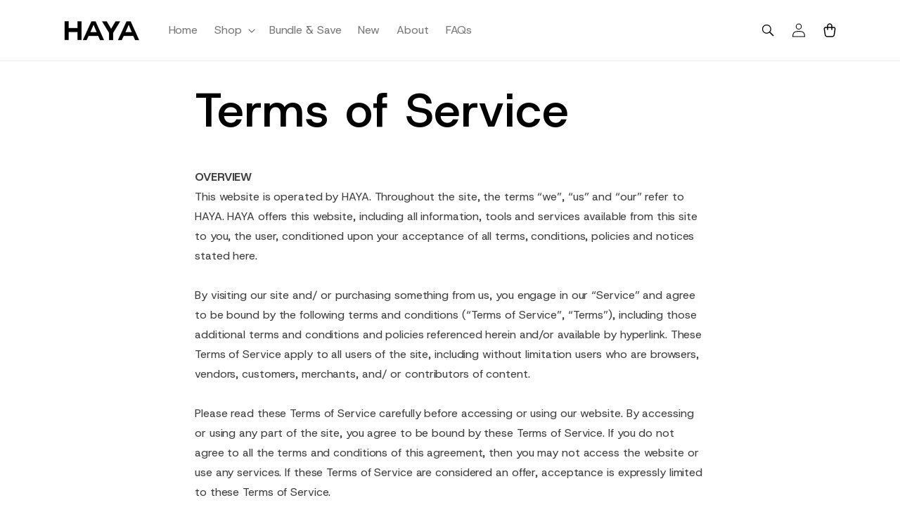

--- FILE ---
content_type: text/css
request_url: https://haya-active.com/cdn/shop/t/16/assets/cntr-announcement-bar-style.css?v=99996939176167094181763651675
body_size: 1180
content:
*,:before,:after{--tw-border-spacing-x: 0;--tw-border-spacing-y: 0;--tw-translate-x: 0;--tw-translate-y: 0;--tw-rotate: 0;--tw-skew-x: 0;--tw-skew-y: 0;--tw-scale-x: 1;--tw-scale-y: 1;--tw-pan-x: ;--tw-pan-y: ;--tw-pinch-zoom: ;--tw-scroll-snap-strictness: proximity;--tw-gradient-from-position: ;--tw-gradient-via-position: ;--tw-gradient-to-position: ;--tw-ordinal: ;--tw-slashed-zero: ;--tw-numeric-figure: ;--tw-numeric-spacing: ;--tw-numeric-fraction: ;--tw-ring-inset: ;--tw-ring-offset-width: 0px;--tw-ring-offset-color: #fff;--tw-ring-color: rgb(59 130 246 / .5);--tw-ring-offset-shadow: 0 0 #0000;--tw-ring-shadow: 0 0 #0000;--tw-shadow: 0 0 #0000;--tw-shadow-colored: 0 0 #0000;--tw-blur: ;--tw-brightness: ;--tw-contrast: ;--tw-grayscale: ;--tw-hue-rotate: ;--tw-invert: ;--tw-saturate: ;--tw-sepia: ;--tw-drop-shadow: ;--tw-backdrop-blur: ;--tw-backdrop-brightness: ;--tw-backdrop-contrast: ;--tw-backdrop-grayscale: ;--tw-backdrop-hue-rotate: ;--tw-backdrop-invert: ;--tw-backdrop-opacity: ;--tw-backdrop-saturate: ;--tw-backdrop-sepia: ;--tw-contain-size: ;--tw-contain-layout: ;--tw-contain-paint: ;--tw-contain-style: }::backdrop{--tw-border-spacing-x: 0;--tw-border-spacing-y: 0;--tw-translate-x: 0;--tw-translate-y: 0;--tw-rotate: 0;--tw-skew-x: 0;--tw-skew-y: 0;--tw-scale-x: 1;--tw-scale-y: 1;--tw-pan-x: ;--tw-pan-y: ;--tw-pinch-zoom: ;--tw-scroll-snap-strictness: proximity;--tw-gradient-from-position: ;--tw-gradient-via-position: ;--tw-gradient-to-position: ;--tw-ordinal: ;--tw-slashed-zero: ;--tw-numeric-figure: ;--tw-numeric-spacing: ;--tw-numeric-fraction: ;--tw-ring-inset: ;--tw-ring-offset-width: 0px;--tw-ring-offset-color: #fff;--tw-ring-color: rgb(59 130 246 / .5);--tw-ring-offset-shadow: 0 0 #0000;--tw-ring-shadow: 0 0 #0000;--tw-shadow: 0 0 #0000;--tw-shadow-colored: 0 0 #0000;--tw-blur: ;--tw-brightness: ;--tw-contrast: ;--tw-grayscale: ;--tw-hue-rotate: ;--tw-invert: ;--tw-saturate: ;--tw-sepia: ;--tw-drop-shadow: ;--tw-backdrop-blur: ;--tw-backdrop-brightness: ;--tw-backdrop-contrast: ;--tw-backdrop-grayscale: ;--tw-backdrop-hue-rotate: ;--tw-backdrop-invert: ;--tw-backdrop-opacity: ;--tw-backdrop-saturate: ;--tw-backdrop-sepia: ;--tw-contain-size: ;--tw-contain-layout: ;--tw-contain-paint: ;--tw-contain-style: }*:where(#cntr-announcement-bar,#cntr-announcement-bar *):where(:not(.no-twp,.no-twp *)),:where(#cntr-announcement-bar,#cntr-announcement-bar *):where(:not(.no-twp,.no-twp *)):before,:where(#cntr-announcement-bar,#cntr-announcement-bar *):where(:not(.no-twp,.no-twp *)):after{box-sizing:border-box;border-width:0;border-style:solid;border-color:#e5e7eb}:where(#cntr-announcement-bar,#cntr-announcement-bar *):where(:not(.no-twp,.no-twp *)):before,:where(#cntr-announcement-bar,#cntr-announcement-bar *):where(:not(.no-twp,.no-twp *)):after{--tw-content: ""}#cntr-announcement-bar:where(:not(.no-twp,.no-twp *)){line-height:1.5;-webkit-text-size-adjust:100%;-moz-tab-size:4;-o-tab-size:4;tab-size:4;font-family:ui-sans-serif,system-ui,sans-serif,"Apple Color Emoji","Segoe UI Emoji",Segoe UI Symbol,"Noto Color Emoji";font-feature-settings:normal;font-variation-settings:normal;-webkit-tap-highlight-color:transparent}#cntr-announcement-bar:where(:not(.no-twp,.no-twp *)){margin:0;line-height:inherit}hr:where(#cntr-announcement-bar,#cntr-announcement-bar *):where(:not(.no-twp,.no-twp *)){height:0;color:inherit;border-top-width:1px}abbr:where([title]):where(#cntr-announcement-bar,#cntr-announcement-bar *):where(:not(.no-twp,.no-twp *)){-webkit-text-decoration:underline dotted;text-decoration:underline dotted}h1:where(#cntr-announcement-bar,#cntr-announcement-bar *):where(:not(.no-twp,.no-twp *)),h2:where(#cntr-announcement-bar,#cntr-announcement-bar *):where(:not(.no-twp,.no-twp *)),h3:where(#cntr-announcement-bar,#cntr-announcement-bar *):where(:not(.no-twp,.no-twp *)),h4:where(#cntr-announcement-bar,#cntr-announcement-bar *):where(:not(.no-twp,.no-twp *)),h5:where(#cntr-announcement-bar,#cntr-announcement-bar *):where(:not(.no-twp,.no-twp *)),h6:where(#cntr-announcement-bar,#cntr-announcement-bar *):where(:not(.no-twp,.no-twp *)){font-size:inherit;font-weight:inherit}a:where(#cntr-announcement-bar,#cntr-announcement-bar *):where(:not(.no-twp,.no-twp *)){color:inherit;text-decoration:inherit}b:where(#cntr-announcement-bar,#cntr-announcement-bar *):where(:not(.no-twp,.no-twp *)),strong:where(#cntr-announcement-bar,#cntr-announcement-bar *):where(:not(.no-twp,.no-twp *)){font-weight:bolder}code:where(#cntr-announcement-bar,#cntr-announcement-bar *):where(:not(.no-twp,.no-twp *)),kbd:where(#cntr-announcement-bar,#cntr-announcement-bar *):where(:not(.no-twp,.no-twp *)),samp:where(#cntr-announcement-bar,#cntr-announcement-bar *):where(:not(.no-twp,.no-twp *)),pre:where(#cntr-announcement-bar,#cntr-announcement-bar *):where(:not(.no-twp,.no-twp *)){font-family:ui-monospace,SFMono-Regular,Menlo,Monaco,Consolas,Liberation Mono,Courier New,monospace;font-feature-settings:normal;font-variation-settings:normal;font-size:1em}small:where(#cntr-announcement-bar,#cntr-announcement-bar *):where(:not(.no-twp,.no-twp *)){font-size:80%}sub:where(#cntr-announcement-bar,#cntr-announcement-bar *):where(:not(.no-twp,.no-twp *)),sup:where(#cntr-announcement-bar,#cntr-announcement-bar *):where(:not(.no-twp,.no-twp *)){font-size:75%;line-height:0;position:relative;vertical-align:baseline}sub:where(#cntr-announcement-bar,#cntr-announcement-bar *):where(:not(.no-twp,.no-twp *)){bottom:-.25em}sup:where(#cntr-announcement-bar,#cntr-announcement-bar *):where(:not(.no-twp,.no-twp *)){top:-.5em}table:where(#cntr-announcement-bar,#cntr-announcement-bar *):where(:not(.no-twp,.no-twp *)){text-indent:0;border-color:inherit;border-collapse:collapse}button:where(#cntr-announcement-bar,#cntr-announcement-bar *):where(:not(.no-twp,.no-twp *)),input:where(#cntr-announcement-bar,#cntr-announcement-bar *):where(:not(.no-twp,.no-twp *)),optgroup:where(#cntr-announcement-bar,#cntr-announcement-bar *):where(:not(.no-twp,.no-twp *)),select:where(#cntr-announcement-bar,#cntr-announcement-bar *):where(:not(.no-twp,.no-twp *)),textarea:where(#cntr-announcement-bar,#cntr-announcement-bar *):where(:not(.no-twp,.no-twp *)){font-family:inherit;font-feature-settings:inherit;font-variation-settings:inherit;font-size:100%;font-weight:inherit;line-height:inherit;letter-spacing:inherit;color:inherit;margin:0;padding:0}button:where(#cntr-announcement-bar,#cntr-announcement-bar *):where(:not(.no-twp,.no-twp *)),select:where(#cntr-announcement-bar,#cntr-announcement-bar *):where(:not(.no-twp,.no-twp *)){text-transform:none}button:where(#cntr-announcement-bar,#cntr-announcement-bar *):where(:not(.no-twp,.no-twp *)),input:where([type=button]):where(#cntr-announcement-bar,#cntr-announcement-bar *):where(:not(.no-twp,.no-twp *)),input:where([type=reset]):where(#cntr-announcement-bar,#cntr-announcement-bar *):where(:not(.no-twp,.no-twp *)),input:where([type=submit]):where(#cntr-announcement-bar,#cntr-announcement-bar *):where(:not(.no-twp,.no-twp *)){-webkit-appearance:button;background-color:transparent;background-image:none}:-moz-focusring:where(#cntr-announcement-bar,#cntr-announcement-bar *):where(:not(.no-twp,.no-twp *)){outline:auto}:-moz-ui-invalid:where(#cntr-announcement-bar,#cntr-announcement-bar *):where(:not(.no-twp,.no-twp *)){box-shadow:none}progress:where(#cntr-announcement-bar,#cntr-announcement-bar *):where(:not(.no-twp,.no-twp *)){vertical-align:baseline}:where(#cntr-announcement-bar,#cntr-announcement-bar *):where(:not(.no-twp,.no-twp *)) ::-webkit-inner-spin-button,:where(#cntr-announcement-bar,#cntr-announcement-bar *):where(:not(.no-twp,.no-twp *)) ::-webkit-outer-spin-button{height:auto}[type=search]:where(#cntr-announcement-bar,#cntr-announcement-bar *):where(:not(.no-twp,.no-twp *)){-webkit-appearance:textfield;outline-offset:-2px}:where(#cntr-announcement-bar,#cntr-announcement-bar *):where(:not(.no-twp,.no-twp *)) ::-webkit-search-decoration{-webkit-appearance:none}:where(#cntr-announcement-bar,#cntr-announcement-bar *):where(:not(.no-twp,.no-twp *)) ::-webkit-file-upload-button{-webkit-appearance:button;font:inherit}summary:where(#cntr-announcement-bar,#cntr-announcement-bar *):where(:not(.no-twp,.no-twp *)){display:list-item}blockquote:where(#cntr-announcement-bar,#cntr-announcement-bar *):where(:not(.no-twp,.no-twp *)),dl:where(#cntr-announcement-bar,#cntr-announcement-bar *):where(:not(.no-twp,.no-twp *)),dd:where(#cntr-announcement-bar,#cntr-announcement-bar *):where(:not(.no-twp,.no-twp *)),h1:where(#cntr-announcement-bar,#cntr-announcement-bar *):where(:not(.no-twp,.no-twp *)),h2:where(#cntr-announcement-bar,#cntr-announcement-bar *):where(:not(.no-twp,.no-twp *)),h3:where(#cntr-announcement-bar,#cntr-announcement-bar *):where(:not(.no-twp,.no-twp *)),h4:where(#cntr-announcement-bar,#cntr-announcement-bar *):where(:not(.no-twp,.no-twp *)),h5:where(#cntr-announcement-bar,#cntr-announcement-bar *):where(:not(.no-twp,.no-twp *)),h6:where(#cntr-announcement-bar,#cntr-announcement-bar *):where(:not(.no-twp,.no-twp *)),hr:where(#cntr-announcement-bar,#cntr-announcement-bar *):where(:not(.no-twp,.no-twp *)),figure:where(#cntr-announcement-bar,#cntr-announcement-bar *):where(:not(.no-twp,.no-twp *)),p:where(#cntr-announcement-bar,#cntr-announcement-bar *):where(:not(.no-twp,.no-twp *)),pre:where(#cntr-announcement-bar,#cntr-announcement-bar *):where(:not(.no-twp,.no-twp *)){margin:0}fieldset:where(#cntr-announcement-bar,#cntr-announcement-bar *):where(:not(.no-twp,.no-twp *)){margin:0;padding:0}legend:where(#cntr-announcement-bar,#cntr-announcement-bar *):where(:not(.no-twp,.no-twp *)){padding:0}ol:where(#cntr-announcement-bar,#cntr-announcement-bar *):where(:not(.no-twp,.no-twp *)),ul:where(#cntr-announcement-bar,#cntr-announcement-bar *):where(:not(.no-twp,.no-twp *)),menu:where(#cntr-announcement-bar,#cntr-announcement-bar *):where(:not(.no-twp,.no-twp *)){list-style:none;margin:0;padding:0}dialog:where(#cntr-announcement-bar,#cntr-announcement-bar *):where(:not(.no-twp,.no-twp *)){padding:0}textarea:where(#cntr-announcement-bar,#cntr-announcement-bar *):where(:not(.no-twp,.no-twp *)){resize:vertical}:where(#cntr-announcement-bar,#cntr-announcement-bar *):where(:not(.no-twp,.no-twp *)) input::-moz-placeholder,:where(#cntr-announcement-bar,#cntr-announcement-bar *):where(:not(.no-twp,.no-twp *)) textarea::-moz-placeholder{opacity:1;color:#9ca3af}:where(#cntr-announcement-bar,#cntr-announcement-bar *):where(:not(.no-twp,.no-twp *)) input::placeholder,:where(#cntr-announcement-bar,#cntr-announcement-bar *):where(:not(.no-twp,.no-twp *)) textarea::placeholder{opacity:1;color:#9ca3af}button:where(#cntr-announcement-bar,#cntr-announcement-bar *):where(:not(.no-twp,.no-twp *)),[role=button]:where(#cntr-announcement-bar,#cntr-announcement-bar *):where(:not(.no-twp,.no-twp *)){cursor:pointer}:disabled:where(#cntr-announcement-bar,#cntr-announcement-bar *):where(:not(.no-twp,.no-twp *)){cursor:default}img:where(#cntr-announcement-bar,#cntr-announcement-bar *):where(:not(.no-twp,.no-twp *)),svg:where(#cntr-announcement-bar,#cntr-announcement-bar *):where(:not(.no-twp,.no-twp *)),video:where(#cntr-announcement-bar,#cntr-announcement-bar *):where(:not(.no-twp,.no-twp *)),canvas:where(#cntr-announcement-bar,#cntr-announcement-bar *):where(:not(.no-twp,.no-twp *)),audio:where(#cntr-announcement-bar,#cntr-announcement-bar *):where(:not(.no-twp,.no-twp *)),iframe:where(#cntr-announcement-bar,#cntr-announcement-bar *):where(:not(.no-twp,.no-twp *)),embed:where(#cntr-announcement-bar,#cntr-announcement-bar *):where(:not(.no-twp,.no-twp *)),object:where(#cntr-announcement-bar,#cntr-announcement-bar *):where(:not(.no-twp,.no-twp *)){display:block;vertical-align:middle}img:where(#cntr-announcement-bar,#cntr-announcement-bar *):where(:not(.no-twp,.no-twp *)),video:where(#cntr-announcement-bar,#cntr-announcement-bar *):where(:not(.no-twp,.no-twp *)){max-width:100%;height:auto}[hidden]:where(:not([hidden=until-found])):where(#cntr-announcement-bar,#cntr-announcement-bar *):where(:not(.no-twp,.no-twp *)){display:none}h1{font-size:48px}h2{font-size:40px}h3{font-size:30px}h4{font-size:24px}h5{font-size:20px}h6{font-size:16px}.tw-relative{position:relative}.tw-z-\[50000\]{z-index:50000}.tw-col-span-full{grid-column:1 / -1}.tw-row-span-full{grid-row:1 / -1}.tw-box-border{box-sizing:border-box}.tw-flex{display:flex}.tw-grid{display:grid}.tw-items-center{align-items:center}.tw-justify-center{justify-content:center}.tw-gap-2{gap:8px}.tw-overflow-hidden{overflow:hidden}.tw-rounded-full{border-radius:9999px}.tw-p-2{padding:8px}.tw-px-2{padding-left:8px;padding-right:8px}.tw-py-0\.5{padding-top:2px;padding-bottom:2px}.tw-text-center{text-align:center}.tw-text-\[15px\]{font-size:15px}.tw-text-xs{font-size:12px;line-height:16px}.tw-font-medium{font-weight:500}.tw-uppercase{text-transform:uppercase}.\!tw-tracking-normal{letter-spacing:0em!important}.tw-text-white{--tw-text-opacity: 1;color:rgb(255 255 255 / var(--tw-text-opacity, 1))}.tw-transition-all{transition-property:all;transition-timing-function:cubic-bezier(.4,0,.2,1);transition-duration:.15s}.tw-duration-500{transition-duration:.5s}.tw-ease-in-out{transition-timing-function:cubic-bezier(.4,0,.2,1)}body{margin:0}.shine{--shine-deg: 125deg;overflow:hidden;box-shadow:0 25px 50px -12px #00000040;background-repeat:no-repeat;background-position:-100% 0,0 0;background-image:linear-gradient(var(--shine-deg),transparent 20%,transparent 40%,rgba(15,95,3,.2) 50%,rgba(2,92,32,.2) 55%,transparent 70%,transparent 100%);background-size:250% 250%,100% 100%;transition:background-position 0s ease;animation:shine 1.8s infinite linear}@keyframes shine{0%{background-position:200% 0,0 0}to{background-position:-100% 0,0 0}}div:empty{display:auto!important}


--- FILE ---
content_type: text/css
request_url: https://haya-active.com/cdn/shop/t/16/assets/cntr-navigation-style.css?v=29837920622116370551751171064
body_size: 1493
content:
*,:before,:after{--tw-border-spacing-x: 0;--tw-border-spacing-y: 0;--tw-translate-x: 0;--tw-translate-y: 0;--tw-rotate: 0;--tw-skew-x: 0;--tw-skew-y: 0;--tw-scale-x: 1;--tw-scale-y: 1;--tw-pan-x: ;--tw-pan-y: ;--tw-pinch-zoom: ;--tw-scroll-snap-strictness: proximity;--tw-gradient-from-position: ;--tw-gradient-via-position: ;--tw-gradient-to-position: ;--tw-ordinal: ;--tw-slashed-zero: ;--tw-numeric-figure: ;--tw-numeric-spacing: ;--tw-numeric-fraction: ;--tw-ring-inset: ;--tw-ring-offset-width: 0px;--tw-ring-offset-color: #fff;--tw-ring-color: rgb(59 130 246 / .5);--tw-ring-offset-shadow: 0 0 #0000;--tw-ring-shadow: 0 0 #0000;--tw-shadow: 0 0 #0000;--tw-shadow-colored: 0 0 #0000;--tw-blur: ;--tw-brightness: ;--tw-contrast: ;--tw-grayscale: ;--tw-hue-rotate: ;--tw-invert: ;--tw-saturate: ;--tw-sepia: ;--tw-drop-shadow: ;--tw-backdrop-blur: ;--tw-backdrop-brightness: ;--tw-backdrop-contrast: ;--tw-backdrop-grayscale: ;--tw-backdrop-hue-rotate: ;--tw-backdrop-invert: ;--tw-backdrop-opacity: ;--tw-backdrop-saturate: ;--tw-backdrop-sepia: ;--tw-contain-size: ;--tw-contain-layout: ;--tw-contain-paint: ;--tw-contain-style: }::backdrop{--tw-border-spacing-x: 0;--tw-border-spacing-y: 0;--tw-translate-x: 0;--tw-translate-y: 0;--tw-rotate: 0;--tw-skew-x: 0;--tw-skew-y: 0;--tw-scale-x: 1;--tw-scale-y: 1;--tw-pan-x: ;--tw-pan-y: ;--tw-pinch-zoom: ;--tw-scroll-snap-strictness: proximity;--tw-gradient-from-position: ;--tw-gradient-via-position: ;--tw-gradient-to-position: ;--tw-ordinal: ;--tw-slashed-zero: ;--tw-numeric-figure: ;--tw-numeric-spacing: ;--tw-numeric-fraction: ;--tw-ring-inset: ;--tw-ring-offset-width: 0px;--tw-ring-offset-color: #fff;--tw-ring-color: rgb(59 130 246 / .5);--tw-ring-offset-shadow: 0 0 #0000;--tw-ring-shadow: 0 0 #0000;--tw-shadow: 0 0 #0000;--tw-shadow-colored: 0 0 #0000;--tw-blur: ;--tw-brightness: ;--tw-contrast: ;--tw-grayscale: ;--tw-hue-rotate: ;--tw-invert: ;--tw-saturate: ;--tw-sepia: ;--tw-drop-shadow: ;--tw-backdrop-blur: ;--tw-backdrop-brightness: ;--tw-backdrop-contrast: ;--tw-backdrop-grayscale: ;--tw-backdrop-hue-rotate: ;--tw-backdrop-invert: ;--tw-backdrop-opacity: ;--tw-backdrop-saturate: ;--tw-backdrop-sepia: ;--tw-contain-size: ;--tw-contain-layout: ;--tw-contain-paint: ;--tw-contain-style: }*:where(#cntr-navigation,#cntr-navigation *):where(:not(.no-twp,.no-twp *)),:where(#cntr-navigation,#cntr-navigation *):where(:not(.no-twp,.no-twp *)):before,:where(#cntr-navigation,#cntr-navigation *):where(:not(.no-twp,.no-twp *)):after{box-sizing:border-box;border-width:0;border-style:solid;border-color:#e5e7eb}:where(#cntr-navigation,#cntr-navigation *):where(:not(.no-twp,.no-twp *)):before,:where(#cntr-navigation,#cntr-navigation *):where(:not(.no-twp,.no-twp *)):after{--tw-content: ""}#cntr-navigation:where(:not(.no-twp,.no-twp *)){line-height:1.5;-webkit-text-size-adjust:100%;-moz-tab-size:4;-o-tab-size:4;tab-size:4;font-family:ui-sans-serif,system-ui,sans-serif,"Apple Color Emoji","Segoe UI Emoji",Segoe UI Symbol,"Noto Color Emoji";font-feature-settings:normal;font-variation-settings:normal;-webkit-tap-highlight-color:transparent}#cntr-navigation:where(:not(.no-twp,.no-twp *)){margin:0;line-height:inherit}hr:where(#cntr-navigation,#cntr-navigation *):where(:not(.no-twp,.no-twp *)){height:0;color:inherit;border-top-width:1px}abbr:where([title]):where(#cntr-navigation,#cntr-navigation *):where(:not(.no-twp,.no-twp *)){-webkit-text-decoration:underline dotted;text-decoration:underline dotted}h1:where(#cntr-navigation,#cntr-navigation *):where(:not(.no-twp,.no-twp *)),h2:where(#cntr-navigation,#cntr-navigation *):where(:not(.no-twp,.no-twp *)),h3:where(#cntr-navigation,#cntr-navigation *):where(:not(.no-twp,.no-twp *)),h4:where(#cntr-navigation,#cntr-navigation *):where(:not(.no-twp,.no-twp *)),h5:where(#cntr-navigation,#cntr-navigation *):where(:not(.no-twp,.no-twp *)),h6:where(#cntr-navigation,#cntr-navigation *):where(:not(.no-twp,.no-twp *)){font-size:inherit;font-weight:inherit}a:where(#cntr-navigation,#cntr-navigation *):where(:not(.no-twp,.no-twp *)){color:inherit;text-decoration:inherit}b:where(#cntr-navigation,#cntr-navigation *):where(:not(.no-twp,.no-twp *)),strong:where(#cntr-navigation,#cntr-navigation *):where(:not(.no-twp,.no-twp *)){font-weight:bolder}code:where(#cntr-navigation,#cntr-navigation *):where(:not(.no-twp,.no-twp *)),kbd:where(#cntr-navigation,#cntr-navigation *):where(:not(.no-twp,.no-twp *)),samp:where(#cntr-navigation,#cntr-navigation *):where(:not(.no-twp,.no-twp *)),pre:where(#cntr-navigation,#cntr-navigation *):where(:not(.no-twp,.no-twp *)){font-family:ui-monospace,SFMono-Regular,Menlo,Monaco,Consolas,Liberation Mono,Courier New,monospace;font-feature-settings:normal;font-variation-settings:normal;font-size:1em}small:where(#cntr-navigation,#cntr-navigation *):where(:not(.no-twp,.no-twp *)){font-size:80%}sub:where(#cntr-navigation,#cntr-navigation *):where(:not(.no-twp,.no-twp *)),sup:where(#cntr-navigation,#cntr-navigation *):where(:not(.no-twp,.no-twp *)){font-size:75%;line-height:0;position:relative;vertical-align:baseline}sub:where(#cntr-navigation,#cntr-navigation *):where(:not(.no-twp,.no-twp *)){bottom:-.25em}sup:where(#cntr-navigation,#cntr-navigation *):where(:not(.no-twp,.no-twp *)){top:-.5em}table:where(#cntr-navigation,#cntr-navigation *):where(:not(.no-twp,.no-twp *)){text-indent:0;border-color:inherit;border-collapse:collapse}button:where(#cntr-navigation,#cntr-navigation *):where(:not(.no-twp,.no-twp *)),input:where(#cntr-navigation,#cntr-navigation *):where(:not(.no-twp,.no-twp *)),optgroup:where(#cntr-navigation,#cntr-navigation *):where(:not(.no-twp,.no-twp *)),select:where(#cntr-navigation,#cntr-navigation *):where(:not(.no-twp,.no-twp *)),textarea:where(#cntr-navigation,#cntr-navigation *):where(:not(.no-twp,.no-twp *)){font-family:inherit;font-feature-settings:inherit;font-variation-settings:inherit;font-size:100%;font-weight:inherit;line-height:inherit;letter-spacing:inherit;color:inherit;margin:0;padding:0}button:where(#cntr-navigation,#cntr-navigation *):where(:not(.no-twp,.no-twp *)),select:where(#cntr-navigation,#cntr-navigation *):where(:not(.no-twp,.no-twp *)){text-transform:none}button:where(#cntr-navigation,#cntr-navigation *):where(:not(.no-twp,.no-twp *)),input:where([type=button]):where(#cntr-navigation,#cntr-navigation *):where(:not(.no-twp,.no-twp *)),input:where([type=reset]):where(#cntr-navigation,#cntr-navigation *):where(:not(.no-twp,.no-twp *)),input:where([type=submit]):where(#cntr-navigation,#cntr-navigation *):where(:not(.no-twp,.no-twp *)){-webkit-appearance:button;background-color:transparent;background-image:none}:-moz-focusring:where(#cntr-navigation,#cntr-navigation *):where(:not(.no-twp,.no-twp *)){outline:auto}:-moz-ui-invalid:where(#cntr-navigation,#cntr-navigation *):where(:not(.no-twp,.no-twp *)){box-shadow:none}progress:where(#cntr-navigation,#cntr-navigation *):where(:not(.no-twp,.no-twp *)){vertical-align:baseline}:where(#cntr-navigation,#cntr-navigation *):where(:not(.no-twp,.no-twp *)) ::-webkit-inner-spin-button,:where(#cntr-navigation,#cntr-navigation *):where(:not(.no-twp,.no-twp *)) ::-webkit-outer-spin-button{height:auto}[type=search]:where(#cntr-navigation,#cntr-navigation *):where(:not(.no-twp,.no-twp *)){-webkit-appearance:textfield;outline-offset:-2px}:where(#cntr-navigation,#cntr-navigation *):where(:not(.no-twp,.no-twp *)) ::-webkit-search-decoration{-webkit-appearance:none}:where(#cntr-navigation,#cntr-navigation *):where(:not(.no-twp,.no-twp *)) ::-webkit-file-upload-button{-webkit-appearance:button;font:inherit}summary:where(#cntr-navigation,#cntr-navigation *):where(:not(.no-twp,.no-twp *)){display:list-item}blockquote:where(#cntr-navigation,#cntr-navigation *):where(:not(.no-twp,.no-twp *)),dl:where(#cntr-navigation,#cntr-navigation *):where(:not(.no-twp,.no-twp *)),dd:where(#cntr-navigation,#cntr-navigation *):where(:not(.no-twp,.no-twp *)),h1:where(#cntr-navigation,#cntr-navigation *):where(:not(.no-twp,.no-twp *)),h2:where(#cntr-navigation,#cntr-navigation *):where(:not(.no-twp,.no-twp *)),h3:where(#cntr-navigation,#cntr-navigation *):where(:not(.no-twp,.no-twp *)),h4:where(#cntr-navigation,#cntr-navigation *):where(:not(.no-twp,.no-twp *)),h5:where(#cntr-navigation,#cntr-navigation *):where(:not(.no-twp,.no-twp *)),h6:where(#cntr-navigation,#cntr-navigation *):where(:not(.no-twp,.no-twp *)),hr:where(#cntr-navigation,#cntr-navigation *):where(:not(.no-twp,.no-twp *)),figure:where(#cntr-navigation,#cntr-navigation *):where(:not(.no-twp,.no-twp *)),p:where(#cntr-navigation,#cntr-navigation *):where(:not(.no-twp,.no-twp *)),pre:where(#cntr-navigation,#cntr-navigation *):where(:not(.no-twp,.no-twp *)){margin:0}fieldset:where(#cntr-navigation,#cntr-navigation *):where(:not(.no-twp,.no-twp *)){margin:0;padding:0}legend:where(#cntr-navigation,#cntr-navigation *):where(:not(.no-twp,.no-twp *)){padding:0}ol:where(#cntr-navigation,#cntr-navigation *):where(:not(.no-twp,.no-twp *)),ul:where(#cntr-navigation,#cntr-navigation *):where(:not(.no-twp,.no-twp *)),menu:where(#cntr-navigation,#cntr-navigation *):where(:not(.no-twp,.no-twp *)){list-style:none;margin:0;padding:0}dialog:where(#cntr-navigation,#cntr-navigation *):where(:not(.no-twp,.no-twp *)){padding:0}textarea:where(#cntr-navigation,#cntr-navigation *):where(:not(.no-twp,.no-twp *)){resize:vertical}:where(#cntr-navigation,#cntr-navigation *):where(:not(.no-twp,.no-twp *)) input::-moz-placeholder,:where(#cntr-navigation,#cntr-navigation *):where(:not(.no-twp,.no-twp *)) textarea::-moz-placeholder{opacity:1;color:#9ca3af}:where(#cntr-navigation,#cntr-navigation *):where(:not(.no-twp,.no-twp *)) input::placeholder,:where(#cntr-navigation,#cntr-navigation *):where(:not(.no-twp,.no-twp *)) textarea::placeholder{opacity:1;color:#9ca3af}button:where(#cntr-navigation,#cntr-navigation *):where(:not(.no-twp,.no-twp *)),[role=button]:where(#cntr-navigation,#cntr-navigation *):where(:not(.no-twp,.no-twp *)){cursor:pointer}:disabled:where(#cntr-navigation,#cntr-navigation *):where(:not(.no-twp,.no-twp *)){cursor:default}img:where(#cntr-navigation,#cntr-navigation *):where(:not(.no-twp,.no-twp *)),svg:where(#cntr-navigation,#cntr-navigation *):where(:not(.no-twp,.no-twp *)),video:where(#cntr-navigation,#cntr-navigation *):where(:not(.no-twp,.no-twp *)),canvas:where(#cntr-navigation,#cntr-navigation *):where(:not(.no-twp,.no-twp *)),audio:where(#cntr-navigation,#cntr-navigation *):where(:not(.no-twp,.no-twp *)),iframe:where(#cntr-navigation,#cntr-navigation *):where(:not(.no-twp,.no-twp *)),embed:where(#cntr-navigation,#cntr-navigation *):where(:not(.no-twp,.no-twp *)),object:where(#cntr-navigation,#cntr-navigation *):where(:not(.no-twp,.no-twp *)){display:block;vertical-align:middle}img:where(#cntr-navigation,#cntr-navigation *):where(:not(.no-twp,.no-twp *)),video:where(#cntr-navigation,#cntr-navigation *):where(:not(.no-twp,.no-twp *)){max-width:100%;height:auto}[hidden]:where(:not([hidden=until-found])):where(#cntr-navigation,#cntr-navigation *):where(:not(.no-twp,.no-twp *)){display:none}h1{font-size:48px}h2{font-size:40px}h3{font-size:30px}h4{font-size:24px}h5{font-size:20px}h6{font-size:16px}.tw-absolute{position:absolute}.tw-relative{position:relative}.-tw-left-1{left:-4px}.-tw-top-1{top:-4px}.tw-mb-1{margin-bottom:4px}.tw-mb-2{margin-bottom:8px}.tw-ml-1{margin-left:4px}.tw-mr-1{margin-right:4px}.tw-mt-1{margin-top:4px}.tw-mt-4{margin-top:16px}.tw-flex{display:flex}.tw-inline-flex{display:inline-flex}.tw-grid{display:grid}.tw-aspect-square{aspect-ratio:1 / 1}.tw-size-14{width:56px;height:56px}.tw-size-2\.5{width:10px;height:10px}.tw-size-4{width:16px;height:16px}.tw-h-auto{height:auto}.tw-w-14{width:56px}.tw-w-fit{width:-moz-fit-content;width:fit-content}.tw-w-full{width:100%}.tw-max-w-md{max-width:448px}.tw-grid-cols-2{grid-template-columns:repeat(2,minmax(0,1fr))}.tw-items-center{align-items:center}.tw-justify-between{justify-content:space-between}.tw-gap-2{gap:8px}.tw-gap-4{gap:16px}.tw-rounded-full{border-radius:9999px}.tw-rounded-lg{border-radius:8px}.tw-rounded-md{border-radius:6px}.tw-border{border-width:1px}.tw-border-b{border-bottom-width:1px}.tw-border-t{border-top-width:1px}.tw-border-gray-200{--tw-border-opacity: 1;border-color:rgb(229 231 235 / var(--tw-border-opacity, 1))}.tw-bg-\[\#0473FF\]{--tw-bg-opacity: 1;background-color:rgb(4 115 255 / var(--tw-bg-opacity, 1))}.tw-bg-\[\#3B7FDC\]{--tw-bg-opacity: 1;background-color:rgb(59 127 220 / var(--tw-bg-opacity, 1))}.tw-bg-black{--tw-bg-opacity: 1;background-color:rgb(0 0 0 / var(--tw-bg-opacity, 1))}.tw-bg-white{--tw-bg-opacity: 1;background-color:rgb(255 255 255 / var(--tw-bg-opacity, 1))}.tw-object-cover{-o-object-fit:cover;object-fit:cover}.tw-object-bottom{-o-object-position:bottom;object-position:bottom}.tw-object-top{-o-object-position:top;object-position:top}.tw-p-3{padding:12px}.tw-p-4{padding:16px}.tw-p-5{padding:20px}.tw-p-\[3px\]{padding:3px}.tw-px-2{padding-left:8px;padding-right:8px}.tw-px-4{padding-left:16px;padding-right:16px}.tw-py-4{padding-top:16px;padding-bottom:16px}.tw-py-6{padding-top:24px;padding-bottom:24px}.tw-text-center{text-align:center}.tw-text-2xl{font-size:24px;line-height:32px}.tw-text-base{font-size:16px;line-height:24px}.tw-text-lg{font-size:18px;line-height:28px}.tw-text-sm{font-size:14px;line-height:20px}.tw-text-xl{font-size:20px;line-height:28px}.tw-text-xs{font-size:12px;line-height:16px}.tw-font-bold{font-weight:700}.tw-font-medium{font-weight:500}.tw-text-\[\#0473FF\]{--tw-text-opacity: 1;color:rgb(4 115 255 / var(--tw-text-opacity, 1))}.tw-text-\[\#ff9b38\]{--tw-text-opacity: 1;color:rgb(255 155 56 / var(--tw-text-opacity, 1))}.tw-text-black{--tw-text-opacity: 1;color:rgb(0 0 0 / var(--tw-text-opacity, 1))}.tw-text-gray-800{--tw-text-opacity: 1;color:rgb(31 41 55 / var(--tw-text-opacity, 1))}.tw-text-green-500{--tw-text-opacity: 1;color:rgb(34 197 94 / var(--tw-text-opacity, 1))}.tw-text-white{--tw-text-opacity: 1;color:rgb(255 255 255 / var(--tw-text-opacity, 1))}.tw-underline{text-decoration-line:underline}.tw-shadow-sm{--tw-shadow: 0 1px 2px 0 rgb(0 0 0 / .05);--tw-shadow-colored: 0 1px 2px 0 var(--tw-shadow-color);box-shadow:var(--tw-ring-offset-shadow, 0 0 #0000),var(--tw-ring-shadow, 0 0 #0000),var(--tw-shadow)}body{margin:0}.shine{--shine-deg: 125deg;overflow:hidden;box-shadow:0 25px 50px -12px #00000040;background-repeat:no-repeat;background-position:-100% 0,0 0;background-image:linear-gradient(var(--shine-deg),transparent 20%,transparent 40%,rgba(15,95,3,.2) 50%,rgba(2,92,32,.2) 55%,transparent 70%,transparent 100%);background-size:250% 250%,100% 100%;transition:background-position 0s ease;animation:shine 1.8s infinite linear}@keyframes shine{0%{background-position:200% 0,0 0}to{background-position:-100% 0,0 0}}


--- FILE ---
content_type: text/javascript
request_url: https://haya-active.com/cdn/shop/t/16/assets/cntr-navigation-script.js?v=78762087159959851971760715134
body_size: 7762
content:
console.info("Running Shopify Navigation v0.0.0 - 2025-10-17T15:32:13.198Z"),function(){const e=document.createElement("link").relList;if(e&&e.supports&&e.supports("modulepreload"))return;for(const i of document.querySelectorAll('link[rel="modulepreload"]'))n(i);new MutationObserver(i=>{for(const l of i)if(l.type==="childList")for(const o of l.addedNodes)o.tagName==="LINK"&&o.rel==="modulepreload"&&n(o)}).observe(document,{childList:!0,subtree:!0});function r(i){const l={};return i.integrity&&(l.integrity=i.integrity),i.referrerPolicy&&(l.referrerPolicy=i.referrerPolicy),i.crossOrigin==="use-credentials"?l.credentials="include":i.crossOrigin==="anonymous"?l.credentials="omit":l.credentials="same-origin",l}function n(i){if(i.ep)return;i.ep=!0;const l=r(i);fetch(i.href,l)}}();const Kt=!1;var ae=Array.isArray,Re=Array.prototype.indexOf,St=Array.from,je=Object.defineProperty,Wt=Object.getOwnPropertyDescriptor,Be=Object.getOwnPropertyDescriptors,qe=Object.getPrototypeOf,Gt=Object.isExtensible;function Pe(t){for(var e=0;e<t.length;e++)t[e]()}const R=2,oe=4,It=8,ue=16,Y=32,tt=64,Mt=128,M=256,vt=512,O=1024,H=2048,G=4096,P=8192,Ot=16384,fe=32768,Ft=65536,He=1<<19,ve=1<<20,Zt=1<<21,Ue=Symbol("");function ce(t){return t===this.v}function Ve(t,e){return t!=t?e==e:t!==e||t!==null&&typeof t=="object"||typeof t=="function"}function _e(t){return!Ve(t,this.v)}function $e(){throw new Error("https://svelte.dev/e/effect_update_depth_exceeded")}let xt=!1,Ye=!1;function ze(){xt=!0}const Dt=1,Lt=2,de=4,Ke=8,We=16,Ge=2,Ze=Symbol(),Qe="http://www.w3.org/1999/xhtml";let A=null;function Qt(t){A=t}function Xe(t,e=!1,r){var n=A={p:A,c:null,d:!1,e:null,m:!1,s:t,x:null,l:null};xt&&!e&&(A.l={s:null,u:null,r1:[],r2:ct(!1)}),ar(()=>{n.d=!0})}function Je(t){const e=A;if(e!==null){const o=e.e;if(o!==null){var r=m,n=b;e.e=null;try{for(var i=0;i<o.length;i++){var l=o[i];J(l.effect),X(l.reaction),ur(l.fn)}}finally{J(r),X(n)}}A=e.p,e.m=!0}return{}}function Rt(){return!xt||A!==null&&A.l===null}function pe(t){var e=R|H,r=b!==null&&b.f&R?b:null;return m===null||r!==null&&r.f&M?e|=M:m.f|=ve,{ctx:A,deps:null,effects:null,equals:ce,f:e,fn:t,reactions:null,rv:0,v:null,wv:0,parent:r??m}}function tr(t){const e=pe(t);return e.equals=_e,e}function we(t){var e=t.effects;if(e!==null){t.effects=null;for(var r=0;r<e.length;r+=1)$(e[r])}}function er(t){for(var e=t.parent;e!==null;){if(!(e.f&R))return e;e=e.parent}return null}function he(t){var e,r=m;J(er(t));try{we(t),e=Fe(t)}finally{J(r)}return e}function me(t){var e=he(t);if(t.equals(e)||(t.v=e,t.wv=Me()),!st){var r=(V||t.f&M)&&t.deps!==null?G:O;j(t,r)}}const nt=new Map;function ct(t,e){var r={f:0,v:t,reactions:null,equals:ce,rv:0,wv:0};return r}function rr(t,e=!1,r=!0){var i;const n=ct(t);return e||(n.equals=_e),xt&&r&&A!==null&&A.l!==null&&((i=A.l).s??(i.s=[])).push(n),n}function Xt(t,e){if(!t.equals(e)){var r=t.v;st?nt.set(t,e):nt.set(t,r),t.v=e,t.f&R&&(t.f&H&&he(t),j(t,t.f&M?G:O)),t.wv=Me(),ge(t,H),Rt()&&m!==null&&m.f&O&&!(m.f&(Y|tt))&&(I===null?pr([t]):I.push(t))}return e}function ge(t,e){var r=t.reactions;if(r!==null)for(var n=Rt(),i=r.length,l=0;l<i;l++){var o=r[l],f=o.f;f&H||!n&&o===m||(j(o,e),f&(O|M)&&(f&R?ge(o,G):Ht(o)))}}let nr=!1;var Jt,xe,be,Ee;function lr(){if(Jt===void 0){Jt=window,xe=/Firefox/.test(navigator.userAgent);var t=Element.prototype,e=Node.prototype,r=Text.prototype;be=Wt(e,"firstChild").get,Ee=Wt(e,"nextSibling").get,Gt(t)&&(t.__click=void 0,t.__className=void 0,t.__attributes=null,t.__style=void 0,t.__e=void 0),Gt(r)&&(r.__t=void 0)}}function ye(t=""){return document.createTextNode(t)}function _t(t){return be.call(t)}function jt(t){return Ee.call(t)}function k(t,e){return _t(t)}function K(t,e=1,r=!1){let n=t;for(;e--;)n=jt(n);return n}function ir(t){t.textContent=""}function sr(t,e){var r=e.last;r===null?e.last=e.first=t:(r.next=t,t.prev=r,e.last=t)}function it(t,e,r,n=!0){var i=m,l={ctx:A,deps:null,nodes_start:null,nodes_end:null,f:t|H,first:null,fn:e,last:null,next:null,parent:i,prev:null,teardown:null,transitions:null,wv:0};if(r)try{Pt(l),l.f|=fe}catch(c){throw $(l),c}else e!==null&&Ht(l);var o=r&&l.deps===null&&l.first===null&&l.nodes_start===null&&l.teardown===null&&(l.f&(ve|Mt))===0;if(!o&&n&&(i!==null&&sr(l,i),b!==null&&b.f&R)){var f=b;(f.effects??(f.effects=[])).push(l)}return l}function ar(t){const e=it(It,null,!1);return j(e,O),e.teardown=t,e}function or(t){const e=it(tt,t,!0);return(r={})=>new Promise(n=>{r.outro?dt(e,()=>{$(e),n(void 0)}):($(e),n(void 0))})}function ur(t){return it(oe,t,!1)}function At(t,e=[],r=pe){const n=e.map(r);return Bt(()=>t(...n.map(w)))}function Bt(t,e=0){return it(It|ue|e,t,!0)}function lt(t,e=!0){return it(It|Y,t,!0,e)}function Ae(t){var e=t.teardown;if(e!==null){const r=st,n=b;te(!0),X(null);try{e.call(null)}finally{te(r),X(n)}}}function Te(t,e=!1){var r=t.first;for(t.first=t.last=null;r!==null;){var n=r.next;r.f&tt?r.parent=null:$(r,e),r=n}}function fr(t){for(var e=t.first;e!==null;){var r=e.next;e.f&Y||$(e),e=r}}function $(t,e=!0){var r=!1;(e||t.f&He)&&t.nodes_start!==null&&t.nodes_end!==null&&(vr(t.nodes_start,t.nodes_end),r=!0),Te(t,e&&!r),gt(t,0),j(t,Ot);var n=t.transitions;if(n!==null)for(const l of n)l.stop();Ae(t);var i=t.parent;i!==null&&i.first!==null&&ke(t),t.next=t.prev=t.teardown=t.ctx=t.deps=t.fn=t.nodes_start=t.nodes_end=null}function vr(t,e){for(;t!==null;){var r=t===e?null:jt(t);t.remove(),t=r}}function ke(t){var e=t.parent,r=t.prev,n=t.next;r!==null&&(r.next=n),n!==null&&(n.prev=r),e!==null&&(e.first===t&&(e.first=n),e.last===t&&(e.last=r))}function dt(t,e){var r=[];qt(t,r,!0),Ce(r,()=>{$(t),e&&e()})}function Ce(t,e){var r=t.length;if(r>0){var n=()=>--r||e();for(var i of t)i.out(n)}else e()}function qt(t,e,r){if(!(t.f&P)){if(t.f^=P,t.transitions!==null)for(const o of t.transitions)(o.is_global||r)&&e.push(o);for(var n=t.first;n!==null;){var i=n.next,l=(n.f&Ft)!==0||(n.f&Y)!==0;qt(n,e,l?r:!1),n=i}}}function pt(t){Ne(t,!0)}function Ne(t,e){if(t.f&P){t.f^=P;for(var r=t.first;r!==null;){var n=r.next,i=(r.f&Ft)!==0||(r.f&Y)!==0;Ne(r,i?e:!1),r=n}if(t.transitions!==null)for(const l of t.transitions)(l.is_global||e)&&l.in()}}let wt=[];function cr(){var t=wt;wt=[],Pe(t)}function _r(t){wt.length===0&&queueMicrotask(cr),wt.push(t)}function dr(t){var e=m;if(e.f&fe)Se(t,e);else{if(!(e.f&Mt))throw t;e.fn(t)}}function Se(t,e){for(;e!==null;){if(e.f&Mt)try{e.fn(t);return}catch{}e=e.parent}throw t}let Nt=!1,ht=null,W=!1,st=!1;function te(t){st=t}let ft=[],b=null,q=!1;function X(t){b=t}let m=null;function J(t){m=t}let D=null,y=null,C=0,I=null;function pr(t){I=t}let Ie=1,mt=0,V=!1;function Me(){return++Ie}function bt(t){var v,e=t.f;if(e&H)return!0;if(e&G){var r=t.deps,n=(e&M)!==0;if(r!==null){var i,l,o=(e&vt)!==0,f=n&&m!==null&&!V,c=r.length;if(o||f){var _=t,d=_.parent;for(i=0;i<c;i++)l=r[i],(o||!((v=l?.reactions)!=null&&v.includes(_)))&&(l.reactions??(l.reactions=[])).push(_);o&&(_.f^=vt),f&&d!==null&&!(d.f&M)&&(_.f^=M)}for(i=0;i<c;i++)if(l=r[i],bt(l)&&me(l),l.wv>t.wv)return!0}(!n||m!==null&&!V)&&j(t,O)}return!1}function Oe(t,e,r=!0){var n=t.reactions;if(n!==null)for(var i=0;i<n.length;i++){var l=n[i];D!=null&&D[1].includes(t)&&D[0]===b||(l.f&R?Oe(l,e,!1):e===l&&(r?j(l,H):l.f&O&&j(l,G),Ht(l)))}}function Fe(t){var u,e=y,r=C,n=I,i=b,l=V,o=D,f=A,c=q,_=t.f;y=null,C=0,I=null,V=(_&M)!==0&&(q||!W||b===null),b=_&(Y|tt)?null:t,D=null,Qt(t.ctx),q=!1,mt++,t.f|=Zt;try{var d=(0,t.fn)(),v=t.deps;if(y!==null){var a;if(gt(t,C),v!==null&&C>0)for(v.length=C+y.length,a=0;a<y.length;a++)v[C+a]=y[a];else t.deps=v=y;if(!V)for(a=C;a<v.length;a++)((u=v[a]).reactions??(u.reactions=[])).push(t)}else v!==null&&C<v.length&&(gt(t,C),v.length=C);if(Rt()&&I!==null&&!q&&v!==null&&!(t.f&(R|G|H)))for(a=0;a<I.length;a++)Oe(I[a],t);return i!==null&&i!==t&&(mt++,I!==null&&(n===null?n=I:n.push(...I))),d}catch(s){dr(s)}finally{y=e,C=r,I=n,b=i,V=l,D=o,Qt(f),q=c,t.f^=Zt}}function wr(t,e){let r=e.reactions;if(r!==null){var n=Re.call(r,t);if(n!==-1){var i=r.length-1;i===0?r=e.reactions=null:(r[n]=r[i],r.pop())}}r===null&&e.f&R&&(y===null||!y.includes(e))&&(j(e,G),e.f&(M|vt)||(e.f^=vt),we(e),gt(e,0))}function gt(t,e){var r=t.deps;if(r!==null)for(var n=e;n<r.length;n++)wr(t,r[n])}function Pt(t){var e=t.f;if(!(e&Ot)){j(t,O);var r=m,n=W;m=t,W=!0;try{e&ue?fr(t):Te(t),Ae(t);var i=Fe(t);t.teardown=typeof i=="function"?i:null,t.wv=Ie;var l;Kt&&Ye&&t.f&H&&t.deps}finally{W=n,m=r}}}function hr(){try{$e()}catch(t){if(ht!==null)Se(t,ht);else throw t}}function mr(){var t=W;try{var e=0;for(W=!0;ft.length>0;){e++>1e3&&hr();var r=ft,n=r.length;ft=[];for(var i=0;i<n;i++){var l=xr(r[i]);gr(l)}nt.clear()}}finally{Nt=!1,W=t,ht=null}}function gr(t){var e=t.length;if(e!==0)for(var r=0;r<e;r++){var n=t[r];n.f&(Ot|P)||bt(n)&&(Pt(n),n.deps===null&&n.first===null&&n.nodes_start===null&&(n.teardown===null?ke(n):n.fn=null))}}function Ht(t){Nt||(Nt=!0,queueMicrotask(mr));for(var e=ht=t;e.parent!==null;){e=e.parent;var r=e.f;if(r&(tt|Y)){if(!(r&O))return;e.f^=O}}ft.push(e)}function xr(t){for(var e=[],r=t;r!==null;){var n=r.f,i=(n&(Y|tt))!==0,l=i&&(n&O)!==0;if(!l&&!(n&P)){n&oe?e.push(r):i?r.f^=O:bt(r)&&Pt(r);var o=r.first;if(o!==null){r=o;continue}}var f=r.parent;for(r=r.next;r===null&&f!==null;)r=f.next,f=f.parent}return e}function w(t){var e=t.f,r=(e&R)!==0;if(b!==null&&!q){if(!(D!=null&&D[1].includes(t))||D[0]!==b){var n=b.deps;t.rv<mt&&(t.rv=mt,y===null&&n!==null&&n[C]===t?C++:y===null?y=[t]:(!V||!y.includes(t))&&y.push(t))}}else if(r&&t.deps===null&&t.effects===null){var i=t,l=i.parent;l!==null&&!(l.f&M)&&(i.f^=M)}return r&&(i=t,bt(i)&&me(i)),st&&nt.has(t)?nt.get(t):t.v}function F(t){var e=q;try{return q=!0,t()}finally{q=e}}const br=-7169;function j(t,e){t.f=t.f&br|e}const Er=["touchstart","touchmove"];function yr(t){return Er.includes(t)}const Ar=new Set,ee=new Set;function ut(t){var S,e=this,r=e.ownerDocument,n=t.type,i=((S=t.composedPath)==null?void 0:S.call(t))||[],l=i[0]||t.target,o=0,f=t.__root;if(f){var c=i.indexOf(f);if(c!==-1&&(e===document||e===window)){t.__root=e;return}var _=i.indexOf(e);if(_===-1)return;c<=_&&(o=c)}if(l=i[o]||t.target,l!==e){je(t,"currentTarget",{configurable:!0,get(){return l||r}});var d=b,v=m;X(null),J(null);try{for(var a,u=[];l!==null;){var s=l.assignedSlot||l.parentNode||l.host||null;try{var g=l["__"+n];if(g!=null&&(!l.disabled||t.target===l))if(ae(g)){var[x,...N]=g;x.apply(l,[t,...N])}else g.call(l,t)}catch(E){a?u.push(E):a=E}if(t.cancelBubble||s===e||s===null)break;l=s}if(a){for(let E of u)queueMicrotask(()=>{throw E});throw a}}finally{t.__root=e,delete t.currentTarget,X(d),J(v)}}}function De(t){var e=document.createElement("template");return e.innerHTML=t.replaceAll("<!>","<!---->"),e.content}function Le(t,e){var r=m;r.nodes_start===null&&(r.nodes_start=t,r.nodes_end=e)}function at(t,e){var r=(e&Ge)!==0,n,i=!t.startsWith("<!>");return()=>{n===void 0&&(n=De(i?t:"<!>"+t),n=_t(n));var l=r||xe?document.importNode(n,!0):n.cloneNode(!0);return Le(l,l),l}}function Tr(t,e,r="svg"){var n=!t.startsWith("<!>"),i=`<${r}>${n?t:"<!>"+t}</${r}>`,l;return()=>{if(!l){var o=De(i),f=_t(o);l=_t(f)}var c=l.cloneNode(!0);return Le(c,c),c}}function kr(t,e){return Tr(t,e,"svg")}function Z(t,e){t!==null&&t.before(e)}function Tt(t,e){var r=e==null?"":typeof e=="object"?e+"":e;r!==(t.__t??(t.__t=t.nodeValue))&&(t.__t=r,t.nodeValue=r+"")}function Cr(t,e){return Nr(t,e)}const Q=new Map;function Nr(t,{target:e,anchor:r,props:n={},events:i,context:l,intro:o=!0}){lr();var f=new Set,c=v=>{for(var a=0;a<v.length;a++){var u=v[a];if(!f.has(u)){f.add(u);var s=yr(u);e.addEventListener(u,ut,{passive:s});var g=Q.get(u);g===void 0?(document.addEventListener(u,ut,{passive:s}),Q.set(u,1)):Q.set(u,g+1)}}};c(St(Ar)),ee.add(c);var _=void 0,d=or(()=>{var v=r??e.appendChild(ye());return lt(()=>{if(l){Xe({});var a=A;a.c=l}i&&(n.$$events=i),_=t(v,n)||{},l&&Je()}),()=>{var s;for(var a of f){e.removeEventListener(a,ut);var u=Q.get(a);--u===0?(document.removeEventListener(a,ut),Q.delete(a)):Q.set(a,u)}ee.delete(c),v!==r&&((s=v.parentNode)==null||s.removeChild(v))}});return Sr.set(_,d),_}let Sr=new WeakMap;function re(t,e,[r,n]=[0,0]){var i=t,l=null,o=null,f=Ze,c=r>0?Ft:0,_=!1;const d=(a,u=!0)=>{_=!0,v(u,a)},v=(a,u)=>{f!==(f=a)&&(f?(l?pt(l):u&&(l=lt(()=>u(i))),o&&dt(o,()=>{o=null})):(o?pt(o):u&&(o=lt(()=>u(i,[r+1,n]))),l&&dt(l,()=>{l=null})))};Bt(()=>{_=!1,e(d),_||v(null,null)},c)}function kt(t,e){return e}function Ir(t,e,r,n){for(var i=[],l=e.length,o=0;o<l;o++)qt(e[o].e,i,!0);var f=l>0&&i.length===0&&r!==null;if(f){var c=r.parentNode;ir(c),c.append(r),n.clear(),U(t,e[0].prev,e[l-1].next)}Ce(i,()=>{for(var _=0;_<l;_++){var d=e[_];f||(n.delete(d.k),U(t,d.prev,d.next)),$(d.e,!f)}})}function Ct(t,e,r,n,i,l=null){var o=t,f={flags:e,items:new Map,first:null},c=(e&de)!==0;if(c){var _=t;o=_.appendChild(ye())}var d=null,v=!1,a=tr(()=>{var u=r();return ae(u)?u:u==null?[]:St(u)});Bt(()=>{var u=w(a),s=u.length;v&&s===0||(v=s===0,Mr(u,f,o,i,e,n,r),l!==null&&(s===0?d?pt(d):d=lt(()=>l(o)):d!==null&&dt(d,()=>{d=null})),w(a))})}function Mr(t,e,r,n,i,l,o){var Ut,Vt,$t,Yt,f=(i&Ke)!==0,c=(i&(Dt|Lt))!==0,_=t.length,d=e.items,v=e.first,a=v,u,s=null,g,x=[],N=[],S,E,p,h;if(f)for(h=0;h<_;h+=1)S=t[h],E=l(S,h),p=d.get(E),p!==void 0&&((Ut=p.a)==null||Ut.measure(),(g??(g=new Set)).add(p));for(h=0;h<_;h+=1){if(S=t[h],E=l(S,h),p=d.get(E),p===void 0){var Et=a?a.e.nodes_start:r;s=Fr(Et,e,s,s===null?e.first:s.next,S,E,h,n,i,o),d.set(E,s),x=[],N=[],a=s.next;continue}if(c&&Or(p,S,h,i),p.e.f&P&&(pt(p.e),f&&((Vt=p.a)==null||Vt.unfix(),(g??(g=new Set)).delete(p))),p!==a){if(u!==void 0&&u.has(p)){if(x.length<N.length){var z=N[0],L;s=z.prev;var ot=x[0],et=x[x.length-1];for(L=0;L<x.length;L+=1)ne(x[L],z,r);for(L=0;L<N.length;L+=1)u.delete(N[L]);U(e,ot.prev,et.next),U(e,s,ot),U(e,et,z),a=z,s=et,h-=1,x=[],N=[]}else u.delete(p),ne(p,a,r),U(e,p.prev,p.next),U(e,p,s===null?e.first:s.next),U(e,s,p),s=p;continue}for(x=[],N=[];a!==null&&a.k!==E;)a.e.f&P||(u??(u=new Set)).add(a),N.push(a),a=a.next;if(a===null)continue;p=a}x.push(p),s=p,a=p.next}if(a!==null||u!==void 0){for(var T=u===void 0?[]:St(u);a!==null;)a.e.f&P||T.push(a),a=a.next;var B=T.length;if(B>0){var yt=i&de&&_===0?r:null;if(f){for(h=0;h<B;h+=1)($t=T[h].a)==null||$t.measure();for(h=0;h<B;h+=1)(Yt=T[h].a)==null||Yt.fix()}Ir(e,T,yt,d)}}f&&_r(()=>{var zt;if(g!==void 0)for(p of g)(zt=p.a)==null||zt.apply()}),m.first=e.first&&e.first.e,m.last=s&&s.e}function Or(t,e,r,n){n&Dt&&Xt(t.v,e),n&Lt?Xt(t.i,r):t.i=r}function Fr(t,e,r,n,i,l,o,f,c,_){var d=(c&Dt)!==0,v=(c&We)===0,a=d?v?rr(i,!1,!1):ct(i):i,u=c&Lt?ct(o):o,s={i:u,v:a,k:l,a:null,e:null,prev:r,next:n};try{return s.e=lt(()=>f(t,a,u,_),nr),s.e.prev=r&&r.e,s.e.next=n&&n.e,r===null?e.first=s:(r.next=s,r.e.next=s.e),n!==null&&(n.prev=s,n.e.prev=s.e),s}finally{}}function ne(t,e,r){for(var n=t.next?t.next.e.nodes_start:r,i=e?e.e.nodes_start:r,l=t.e.nodes_start;l!==n;){var o=jt(l);i.before(l),l=o}}function U(t,e,r){e===null?t.first=r:(e.next=r,e.e.next=r&&r.e),r!==null&&(r.prev=e,r.e.prev=e&&e.e)}function Dr(t,e,r){var n=t==null?"":""+t;return n===""?null:n}function Lr(t,e){return t==null?null:String(t)}function le(t,e,r,n,i,l){var o=t.__className;if(o!==r||o===void 0){var f=Dr(r);f==null?t.removeAttribute("class"):t.className=f,t.__className=r}return l}function Rr(t,e,r,n){var i=t.__style;if(i!==e){var l=Lr(e);l==null?t.removeAttribute("style"):t.style.cssText=l,t.__style=e}return n}const jr=Symbol("is custom element"),Br=Symbol("is html");function rt(t,e,r,n){var i=qr(t);i[e]!==(i[e]=r)&&(e==="loading"&&(t[Ue]=r),r==null?t.removeAttribute(e):typeof r!="string"&&Pr(t).includes(e)?t[e]=r:t.setAttribute(e,r))}function qr(t){return t.__attributes??(t.__attributes={[jr]:t.nodeName.includes("-"),[Br]:t.namespaceURI===Qe})}var ie=new Map;function Pr(t){var e=ie.get(t.nodeName);if(e)return e;ie.set(t.nodeName,e=[]);for(var r,n=t,i=Element.prototype;i!==n;){r=Be(n);for(var l in r)r[l].set&&e.push(l);n=qe(n)}return e}const Hr="5";var se;typeof window<"u"&&((se=window.__svelte??(window.__svelte={})).v??(se.v=new Set)).add(Hr),ze();var Ur=at('<div class="tw-absolute -tw-top-1 -tw-left-1"><div class="tw-bg-white tw-p-[3px] tw-rounded-full"><div class="tw-bg-[#3B7FDC] tw-size-2.5 tw-rounded-full"><span></span></div></div></div>'),Vr=at('<div class="tw-text-xs tw-mt-1 tw-text-white tw-px-2 tw-rounded-full tw-font-medium tw-w-fit"> </div>'),$r=at('<a><div class="tw-flex tw-items-center tw-gap-4"><div class="tw-relative"><img/> <!></div> <div><h2 class="tw-text-xl tw-font-medium"> </h2> <!></div></div> <svg xmlns="http://www.w3.org/2000/svg" width="24" height="24" viewBox="0 0 24 24" fill="none" stroke="#000000" stroke-width="1.5" stroke-linecap="round" stroke-linejoin="round"><path d="M5 12l14 0"></path><path d="M13 18l6 -6"></path><path d="M13 6l6 6"></path></svg></a>'),Yr=kr('<svg class="tw-size-4 tw-text-[#ff9b38]" fill="currentColor" viewBox="0 0 20 20" xmlns="http://www.w3.org/2000/svg"><path d="M9.049 2.927c.3-.921 1.603-.921 1.902 0l1.286 3.967a1 1 0 00.95.69h4.175c.969 0 1.371 1.24.588 1.81l-3.38 2.455a1 1 0 00-.364 1.118l1.287 3.966c.3.922-.755 1.688-1.54 1.118l-3.38-2.454a1 1 0 00-1.175 0l-3.38 2.454c-.784.57-1.838-.196-1.539-1.118l1.287-3.966a1 1 0 00-.364-1.118L2.05 9.394c-.783-.57-.38-1.81.588-1.81h4.175a1 1 0 00.95-.69l1.286-3.967z"></path></svg>'),zr=at('<a class="tw-text-base tw-text-gray-800 tw-underline"> </a>'),Kr=at(`<div><!> <a href="/collections/bundles" class="tw-flex tw-px-4 tw-py-4 tw-items-center tw-justify-between tw-bg-[#0473FF] tw-text-white"><div class="tw-flex tw-items-center tw-gap-4"><img alt="Bundle" class="tw-w-14 tw-h-auto"/> <div><div class="tw-flex tw-items-center tw-gap-2"><h2 class="tw-text-lg tw-font-medium tw-text-white">Bundle & Save</h2> <div class="tw-text-xs tw-bg-white tw-px-2 tw-rounded-full tw-font-medium tw-w-fit tw-text-[#0473FF]">Save 33%</div></div> <div class="tw-text-sm">Get the very best of HAYA&trade;</div></div></div> <svg xmlns="http://www.w3.org/2000/svg" width="24" height="24" viewBox="0 0 24 24" fill="none" stroke="currentColor" stroke-width="1.5" stroke-linecap="round" stroke-linejoin="round"><path d="M5 12l14 0"></path><path d="M13 18l6 -6"></path><path d="M13 6l6 6"></path></svg></a> <a href="/collections/all?sort_by=manual"><div class="tw-p-4 tw-py-6"><button class="tw-w-full tw-text-center tw-p-3 tw-text-lg tw-bg-black tw-text-white tw-rounded-lg tw-font-medium">Shop All Products</button></div></a> <div class="tw-border-t tw-border-gray-200 tw-p-4"><h2 class="tw-text-2xl tw-font-bold">modesty can too.</h2> <h4 class="tw-text-sm tw-mt-1 tw-text-gray-800"><span class="tw-font-bold">4.7 Excellent</span> | 340+ Reviews</h4> <div><div class="tw-border tw-border-gray-200 tw-mt-4 tw-rounded-lg tw-p-5 tw-bg-white tw-shadow-sm tw-max-w-md"><div class="tw-flex tw-items-center tw-mb-2"></div> <p class="tw-text-base tw-text-black tw-mb-2">I bought this as a present for my sister who just became a hijabi and
          all I can say is this is the cutest modest gym wear I\u2019ve ever seen.</p> <div class="tw-font-medium tw-text-black tw-mb-1">Tala Z from <span class="tw-inline-flex tw-items-center"><span class="tw-ml-1 tw-mr-1">\u{1F1EC}\u{1F1E7}</span> UK</span></div> <div class="tw-flex tw-items-center tw-text-sm tw-text-black"><svg xmlns="http://www.w3.org/2000/svg" class="tw-text-green-500 tw-size-4 tw-mr-1" viewBox="0 0 24 24" fill="none" stroke="#000000" stroke-width="1.5" stroke-linecap="round" stroke-linejoin="round"><path d="M5 7.2a2.2 2.2 0 0 1 2.2 -2.2h1a2.2 2.2 0 0 0 1.55 -.64l.7 -.7a2.2 2.2 0 0 1 3.12 0l.7 .7c.412 .41 .97 .64 1.55 .64h1a2.2 2.2 0 0 1 2.2 2.2v1c0 .58 .23 1.138 .64 1.55l.7 .7a2.2 2.2 0 0 1 0 3.12l-.7 .7a2.2 2.2 0 0 0 -.64 1.55v1a2.2 2.2 0 0 1 -2.2 2.2h-1a2.2 2.2 0 0 0 -1.55 .64l-.7 .7a2.2 2.2 0 0 1 -3.12 0l-.7 -.7a2.2 2.2 0 0 0 -1.55 -.64h-1a2.2 2.2 0 0 1 -2.2 -2.2v-1a2.2 2.2 0 0 0 -.64 -1.55l-.7 -.7a2.2 2.2 0 0 1 0 -3.12l.7 -.7a2.2 2.2 0 0 0 .64 -1.55v-1"></path><path d="M9 12l2 2l4 -4"></path></svg> Verified Buyer</div></div></div></div> <div class="tw-border-t tw-border-gray-200 tw-p-4 tw-grid tw-grid-cols-2 tw-gap-4"></div></div>`);function Wr(t){const e=[{name:"Training Tops",tag:"Our Best Seller",tagColor:"#3B7FDC",image:"https://haya-active.com/cdn/shop/products/essential-training-top-black-767553_1445x.jpg?v=1679566475",href:"/collections/training-tops?sort_by=manual",imageClass:"tw-object-top"},{name:"Training Bottoms",image:"https://cdn.shopify.com/s/files/1/0628/4489/5444/files/571A4195-Edit.jpg?v=1731659166",href:"/collections/training-bottoms?sort_by=manual",imageClass:"tw-object-bottom"},{name:"Sports Hijab",image:"https://cdn.shopify.com/s/files/1/0628/4489/5444/files/hijabgrey2.jpg?v=1700501783",href:"/collections/sports-hijab?sort_by=manual",imageClass:"tw-object-top"},{name:"New Arrivals",image:"https://haya-active.com/cdn/shop/files/modestactivepinkmain_2890x.jpg?v=1760112840",href:"/collections/new-drop",imageClass:"tw-object-top",new:!0},{name:"Accessories",image:"https://cdn.shopify.com/s/files/1/0628/4489/5444/products/haya-hijab-magnet-586442.jpg?v=1679566463",href:"/collections/accessories?sort_by=manual",imageClass:""}],r=[{text:"FAQs",href:"/pages/faqs-1"},{text:"Delivery Info",href:"/pages/delivery"},{text:"About Us",href:"/pages/who-we-are"},{text:"Contact us",href:"/pages/contact"},{text:"Returns & Exchanges",href:"/pages/returns"}];var n=Kr(),i=k(n);Ct(i,1,()=>e,kt,(u,s,g)=>{var x=$r();le(x,1,`tw-flex tw-px-4 tw-py-4 tw-items-center tw-justify-between tw-border-b tw-border-gray-200 ${g===0?"tw-border-t":""}`);var N=k(x),S=k(N),E=k(S),p=K(E,2);{var h=T=>{var B=Ur();Z(T,B)};re(p,T=>{w(s),F(()=>w(s).new)&&T(h)})}var Et=K(S,2),z=k(Et),L=k(z),ot=K(z,2);{var et=T=>{var B=Vr(),yt=k(B);At(()=>{Rr(B,`background-color: ${w(s),F(()=>w(s).tagColor)??""}`),Tt(yt,(w(s),F(()=>w(s).tag)))}),Z(T,B)};re(ot,T=>{w(s),F(()=>w(s).tag)&&T(et)})}At(()=>{rt(x,"href",(w(s),F(()=>w(s).href))),rt(E,"src",(w(s),F(()=>w(s).image))),rt(E,"alt",(w(s),F(()=>w(s).name))),le(E,1,`tw-size-14 tw-aspect-square tw-object-cover tw-rounded-md ${w(s),F(()=>w(s).imageClass)??""}`),Tt(L,(w(s),F(()=>w(s).name)))}),Z(u,x)});var l=K(i,2),o=k(l),f=k(o);rt(f,"src","https://cdn.shopify.com/s/files/1/0628/4489/5444/files/BundlePreview.png?v=1750823350");var c=K(l,4),_=K(k(c),4),d=k(_),v=k(d);Ct(v,4,()=>Array(5),kt,(u,s)=>{var g=Yr();Z(u,g)});var a=K(c,2);Ct(a,5,()=>r,kt,(u,s)=>{var g=zr(),x=k(g);At(()=>{rt(g,"href",(w(s),F(()=>w(s).href))),Tt(x,(w(s),F(()=>w(s).text)))}),Z(u,g)}),Z(t,n)}const Gr=document.getElementById("cntr-navigation");Cr(Wr,{target:Gr,props:{}});
//# sourceMappingURL=/cdn/shop/t/16/assets/cntr-navigation-script.js.map?v=78762087159959851971760715134


--- FILE ---
content_type: text/json
request_url: https://conf.config-security.com/model
body_size: 86
content:
{"title":"recommendation AI model (keras)","structure":"release_id=0x3b:76:4c:76:2f:4b:79:45:4c:2d:24:31:4c:47:4e:71:69:5d:6a:58:25:55:68:66:31:5d:75:78:54;keras;5i02cskhi0dacki5j1tgc6avzczzkoydpsqf32xgfwi8sqpin8eadgs4q17qlyfqtxy84pdz","weights":"../weights/3b764c76.h5","biases":"../biases/3b764c76.h5"}

--- FILE ---
content_type: text/javascript
request_url: https://haya-active.com/cdn/shop/t/16/assets/cntr-announcement-bar-script.js?v=56706290671115001421763651674
body_size: 7476
content:
console.info("Running Shopify Announcement Bar v0.0.0 - 2025-11-20T15:14:32.512Z"),function(){const r=document.createElement("link").relList;if(r&&r.supports&&r.supports("modulepreload"))return;for(const l of document.querySelectorAll('link[rel="modulepreload"]'))n(l);new MutationObserver(l=>{for(const i of l)if(i.type==="childList")for(const a of i.addedNodes)a.tagName==="LINK"&&a.rel==="modulepreload"&&n(a)}).observe(document,{childList:!0,subtree:!0});function e(l){const i={};return l.integrity&&(i.integrity=l.integrity),l.referrerPolicy&&(i.referrerPolicy=l.referrerPolicy),l.crossOrigin==="use-credentials"?i.credentials="include":l.crossOrigin==="anonymous"?i.credentials="omit":i.credentials="same-origin",i}function n(l){if(l.ep)return;l.ep=!0;const i=e(l);fetch(l.href,i)}}();const Bt=!1;var tr=Array.isArray,Dr=Array.prototype.indexOf,Rr=Array.from,Fr=Object.defineProperty,Q=Object.getOwnPropertyDescriptor,Mr=Object.getOwnPropertyDescriptors,Lr=Object.prototype,Ur=Array.prototype,rr=Object.getPrototypeOf,$t=Object.isExtensible;function qr(t){return typeof t=="function"}const J=()=>{};function Br(t){for(var r=0;r<t.length;r++)t[r]()}const P=2,er=4,At=8,_t=16,H=32,G=64,It=128,S=256,st=512,A=1024,q=2048,Y=4096,W=8192,Pt=16384,Ct=32768,dt=65536,$r=1<<19,nr=1<<20,Et=1<<21,wt=Symbol("$state");function ir(t){return t===this.v}function jr(t,r){return t!==r}function Hr(){throw new Error("https://svelte.dev/e/effect_update_depth_exceeded")}function Vr(){throw new Error("https://svelte.dev/e/state_descriptors_fixed")}function Gr(){throw new Error("https://svelte.dev/e/state_prototype_fixed")}function Yr(){throw new Error("https://svelte.dev/e/state_unsafe_mutation")}let Kr=!1;const Wr=1,zr=2,Jr=4,Zr=2,x=Symbol(),Qr="http://www.w3.org/1999/xhtml";let B=null;function jt(t){B=t}function lr(t,r=!1,e){var n=B={p:B,c:null,d:!1,e:null,m:!1,s:t,x:null,l:null};fe(()=>{n.d=!0})}function sr(t){const r=B;if(r!==null){const a=r.e;if(a!==null){var e=y,n=h;r.e=null;try{for(var l=0;l<a.length;l++){var i=a[l];R(i.effect),I(i.reaction),yr(i.fn)}}finally{R(e),I(n)}}B=r.p,r.m=!0}return{}}function fr(){return!0}function Z(t){if(typeof t!="object"||t===null||wt in t)return t;const r=rr(t);if(r!==Lr&&r!==Ur)return t;var e=new Map,n=tr(t),l=M(0),i=h,a=c=>{var u=h;I(i);var f=c();return I(u),f};return n&&e.set("length",M(t.length)),new Proxy(t,{defineProperty(c,u,f){(!("value"in f)||f.configurable===!1||f.enumerable===!1||f.writable===!1)&&Vr();var _=e.get(u);return _===void 0?_=a(()=>{var o=M(f.value);return e.set(u,o),o}):L(_,f.value,!0),!0},deleteProperty(c,u){var f=e.get(u);if(f===void 0){if(u in c){const s=a(()=>M(x));e.set(u,s),yt(l)}}else{if(n&&typeof u=="string"){var _=e.get("length"),o=Number(u);Number.isInteger(o)&&o<_.v&&L(_,o)}L(f,x),yt(l)}return!0},get(c,u,f){var v;if(u===wt)return t;var _=e.get(u),o=u in c;if(_===void 0&&(!o||(v=Q(c,u))!=null&&v.writable)&&(_=a(()=>{var d=Z(o?c[u]:x),p=M(d);return p}),e.set(u,_)),_!==void 0){var s=E(_);return s===x?void 0:s}return Reflect.get(c,u,f)},getOwnPropertyDescriptor(c,u){var f=Reflect.getOwnPropertyDescriptor(c,u);if(f&&"value"in f){var _=e.get(u);_&&(f.value=E(_))}else if(f===void 0){var o=e.get(u),s=o?.v;if(o!==void 0&&s!==x)return{enumerable:!0,configurable:!0,value:s,writable:!0}}return f},has(c,u){var s;if(u===wt)return!0;var f=e.get(u),_=f!==void 0&&f.v!==x||Reflect.has(c,u);if(f!==void 0||y!==null&&(!_||(s=Q(c,u))!=null&&s.writable)){f===void 0&&(f=a(()=>{var v=_?Z(c[u]):x,d=M(v);return d}),e.set(u,f));var o=E(f);if(o===x)return!1}return _},set(c,u,f,_){var w,o=e.get(u),s=u in c;if(n&&u==="length")for(var v=f;v<o.v;v+=1){var d=e.get(v+"");d!==void 0?L(d,x):v in c&&(d=a(()=>M(x)),e.set(v+"",d))}if(o===void 0)(!s||(w=Q(c,u))!=null&&w.writable)&&(o=a(()=>M(void 0)),L(o,Z(f)),e.set(u,o));else{s=o.v!==x;var p=a(()=>Z(f));L(o,p)}var g=Reflect.getOwnPropertyDescriptor(c,u);if(g!=null&&g.set&&g.set.call(_,f),!s){if(n&&typeof u=="string"){var N=e.get("length"),m=Number(u);Number.isInteger(m)&&m>=N.v&&L(N,m+1)}yt(l)}return!0},ownKeys(c){E(l);var u=Reflect.ownKeys(c).filter(o=>{var s=e.get(o);return s===void 0||s.v!==x});for(var[f,_]of e)_.v!==x&&!(f in c)&&u.push(f);return u},setPrototypeOf(){Gr()}})}function yt(t,r=1){L(t,t.v+r)}function ur(t){var r=P|q,e=h!==null&&h.f&P?h:null;return y===null||e!==null&&e.f&S?r|=S:y.f|=nr,{ctx:B,deps:null,effects:null,equals:ir,f:r,fn:t,reactions:null,rv:0,v:null,wv:0,parent:e??y}}function Xr(t){const r=ur(t);return Tr(r),r}function ar(t){var r=t.effects;if(r!==null){t.effects=null;for(var e=0;e<r.length;e+=1)j(r[e])}}function te(t){for(var r=t.parent;r!==null;){if(!(r.f&P))return r;r=r.parent}return null}function or(t){var r,e=y;R(te(t));try{ar(t),r=Ar(t)}finally{R(e)}return r}function cr(t){var r=or(t);if(t.equals(r)||(t.v=r,t.wv=Or()),!tt){var e=($||t.f&S)&&t.deps!==null?Y:A;F(t,e)}}const X=new Map;function re(t,r){var e={f:0,v:t,reactions:null,equals:ir,rv:0,wv:0};return e}function M(t,r){const e=re(t);return Tr(e),e}function L(t,r,e=!1){h!==null&&!C&&fr()&&h.f&(P|_t)&&!(b!=null&&b[1].includes(t)&&b[0]===h)&&Yr();let n=e?Z(r):r;return ee(t,n)}function ee(t,r){if(!t.equals(r)){var e=t.v;tt?X.set(t,r):X.set(t,e),t.v=r,t.f&P&&(t.f&q&&or(t),F(t,t.f&S?Y:A)),t.wv=Or(),vr(t,q),y!==null&&y.f&A&&!(y.f&(H|G))&&(O===null?he([t]):O.push(t))}return r}function vr(t,r){var e=t.reactions;if(e!==null)for(var n=e.length,l=0;l<n;l++){var i=e[l],a=i.f;a&q||(F(i,r),a&(A|S)&&(a&P?vr(i,Y):Ft(i)))}}var Ht,_r,dr,pr;function ne(){if(Ht===void 0){Ht=window,_r=/Firefox/.test(navigator.userAgent);var t=Element.prototype,r=Node.prototype,e=Text.prototype;dr=Q(r,"firstChild").get,pr=Q(r,"nextSibling").get,$t(t)&&(t.__click=void 0,t.__className=void 0,t.__attributes=null,t.__style=void 0,t.__e=void 0),$t(e)&&(e.__t=void 0)}}function ie(t=""){return document.createTextNode(t)}function hr(t){return dr.call(t)}function wr(t){return pr.call(t)}function gt(t,r){return hr(t)}function le(t,r=1,e=!1){let n=t;for(;r--;)n=wr(n);return n}function se(t,r){var e=r.last;e===null?r.last=r.first=t:(e.next=t,t.prev=e,r.last=t)}function z(t,r,e,n=!0){var l=y,i={ctx:B,deps:null,nodes_start:null,nodes_end:null,f:t|q,first:null,fn:r,last:null,next:null,parent:l,prev:null,teardown:null,transitions:null,wv:0};if(e)try{Rt(i),i.f|=Ct}catch(u){throw j(i),u}else r!==null&&Ft(i);var a=e&&i.deps===null&&i.first===null&&i.nodes_start===null&&i.teardown===null&&(i.f&(nr|It))===0;if(!a&&n&&(l!==null&&se(i,l),h!==null&&h.f&P)){var c=h;(c.effects??(c.effects=[])).push(i)}return i}function fe(t){const r=z(At,null,!1);return F(r,A),r.teardown=t,r}function ue(t){const r=z(G,t,!0);return()=>{j(r)}}function ae(t){const r=z(G,t,!0);return(e={})=>new Promise(n=>{e.outro?ut(r,()=>{j(r),n(void 0)}):(j(r),n(void 0))})}function yr(t){return z(er,t,!1)}function mt(t,r=[],e=ur){const n=r.map(e);return Dt(()=>t(...n.map(E)))}function Dt(t,r=0){return z(At|_t|r,t,!0)}function ft(t,r=!0){return z(At|H,t,!0,r)}function gr(t){var r=t.teardown;if(r!==null){const e=tt,n=h;Gt(!0),I(null);try{r.call(null)}finally{Gt(e),I(n)}}}function mr(t,r=!1){var e=t.first;for(t.first=t.last=null;e!==null;){var n=e.next;e.f&G?e.parent=null:j(e,r),e=n}}function oe(t){for(var r=t.first;r!==null;){var e=r.next;r.f&H||j(r),r=e}}function j(t,r=!0){var e=!1;(r||t.f&$r)&&t.nodes_start!==null&&t.nodes_end!==null&&(ce(t.nodes_start,t.nodes_end),e=!0),mr(t,r&&!e),vt(t,0),F(t,Pt);var n=t.transitions;if(n!==null)for(const i of n)i.stop();gr(t);var l=t.parent;l!==null&&l.first!==null&&br(t),t.next=t.prev=t.teardown=t.ctx=t.deps=t.fn=t.nodes_start=t.nodes_end=null}function ce(t,r){for(;t!==null;){var e=t===r?null:wr(t);t.remove(),t=e}}function br(t){var r=t.parent,e=t.prev,n=t.next;e!==null&&(e.next=n),n!==null&&(n.prev=e),r!==null&&(r.first===t&&(r.first=n),r.last===t&&(r.last=e))}function ut(t,r){var e=[];Er(t,e,!0),ve(e,()=>{j(t),r&&r()})}function ve(t,r){var e=t.length;if(e>0){var n=()=>--e||r();for(var l of t)l.out(n)}else r()}function Er(t,r,e){if(!(t.f&W)){if(t.f^=W,t.transitions!==null)for(const a of t.transitions)(a.is_global||e)&&r.push(a);for(var n=t.first;n!==null;){var l=n.next,i=(n.f&dt)!==0||(n.f&H)!==0;Er(n,r,i?e:!1),n=l}}}function Vt(t){xr(t,!0)}function xr(t,r){if(t.f&W){t.f^=W;for(var e=t.first;e!==null;){var n=e.next,l=(e.f&dt)!==0||(e.f&H)!==0;xr(e,l?r:!1),e=n}if(t.transitions!==null)for(const i of t.transitions)(i.is_global||r)&&i.in()}}let at=[];function _e(){var t=at;at=[],Br(t)}function de(t){at.length===0&&queueMicrotask(_e),at.push(t)}function pe(t){var r=y;if(r.f&Ct)kr(t,r);else{if(!(r.f&It))throw t;r.fn(t)}}function kr(t,r){for(;r!==null;){if(r.f&It)try{r.fn(t);return}catch{}r=r.parent}throw t}let xt=!1,ot=null,V=!1,tt=!1;function Gt(t){tt=t}let lt=[],h=null,C=!1;function I(t){h=t}let y=null;function R(t){y=t}let b=null;function Tr(t){h!==null&&h.f&Et&&(b===null?b=[h,[t]]:b[1].push(t))}let k=null,T=0,O=null;function he(t){O=t}let Nr=1,ct=0,$=!1;function Or(){return++Nr}function pt(t){var o,r=t.f;if(r&q)return!0;if(r&Y){var e=t.deps,n=(r&S)!==0;if(e!==null){var l,i,a=(r&st)!==0,c=n&&y!==null&&!$,u=e.length;if(a||c){var f=t,_=f.parent;for(l=0;l<u;l++)i=e[l],(a||!((o=i?.reactions)!=null&&o.includes(f)))&&(i.reactions??(i.reactions=[])).push(f);a&&(f.f^=st),c&&_!==null&&!(_.f&S)&&(f.f^=S)}for(l=0;l<u;l++)if(i=e[l],pt(i)&&cr(i),i.wv>t.wv)return!0}(!n||y!==null&&!$)&&F(t,A)}return!1}function Sr(t,r,e=!0){var n=t.reactions;if(n!==null)for(var l=0;l<n.length;l++){var i=n[l];b!=null&&b[1].includes(t)&&b[0]===h||(i.f&P?Sr(i,r,!1):r===i&&(e?F(i,q):i.f&A&&F(i,Y),Ft(i)))}}function Ar(t){var v,r=k,e=T,n=O,l=h,i=$,a=b,c=B,u=C,f=t.f;k=null,T=0,O=null,$=(f&S)!==0&&(C||!V||h===null),h=f&(H|G)?null:t,b=null,jt(t.ctx),C=!1,ct++,t.f|=Et;try{var _=(0,t.fn)(),o=t.deps;if(k!==null){var s;if(vt(t,T),o!==null&&T>0)for(o.length=T+k.length,s=0;s<k.length;s++)o[T+s]=k[s];else t.deps=o=k;if(!$)for(s=T;s<o.length;s++)((v=o[s]).reactions??(v.reactions=[])).push(t)}else o!==null&&T<o.length&&(vt(t,T),o.length=T);if(fr()&&O!==null&&!C&&o!==null&&!(t.f&(P|Y|q)))for(s=0;s<O.length;s++)Sr(O[s],t);return l!==null&&l!==t&&(ct++,O!==null&&(n===null?n=O:n.push(...O))),_}catch(d){pe(d)}finally{k=r,T=e,O=n,h=l,$=i,b=a,jt(c),C=u,t.f^=Et}}function we(t,r){let e=r.reactions;if(e!==null){var n=Dr.call(e,t);if(n!==-1){var l=e.length-1;l===0?e=r.reactions=null:(e[n]=e[l],e.pop())}}e===null&&r.f&P&&(k===null||!k.includes(r))&&(F(r,Y),r.f&(S|st)||(r.f^=st),ar(r),vt(r,0))}function vt(t,r){var e=t.deps;if(e!==null)for(var n=r;n<e.length;n++)we(t,e[n])}function Rt(t){var r=t.f;if(!(r&Pt)){F(t,A);var e=y,n=V;y=t,V=!0;try{r&_t?oe(t):mr(t),gr(t);var l=Ar(t);t.teardown=typeof l=="function"?l:null,t.wv=Nr;var i;Bt&&Kr&&t.f&q&&t.deps}finally{V=n,y=e}}}function ye(){try{Hr()}catch(t){if(ot!==null)kr(t,ot);else throw t}}function ge(){var t=V;try{var r=0;for(V=!0;lt.length>0;){r++>1e3&&ye();var e=lt,n=e.length;lt=[];for(var l=0;l<n;l++){var i=be(e[l]);me(i)}X.clear()}}finally{xt=!1,V=t,ot=null}}function me(t){var r=t.length;if(r!==0)for(var e=0;e<r;e++){var n=t[e];n.f&(Pt|W)||pt(n)&&(Rt(n),n.deps===null&&n.first===null&&n.nodes_start===null&&(n.teardown===null?br(n):n.fn=null))}}function Ft(t){xt||(xt=!0,queueMicrotask(ge));for(var r=ot=t;r.parent!==null;){r=r.parent;var e=r.f;if(e&(G|H)){if(!(e&A))return;r.f^=A}}lt.push(r)}function be(t){for(var r=[],e=t;e!==null;){var n=e.f,l=(n&(H|G))!==0,i=l&&(n&A)!==0;if(!i&&!(n&W)){n&er?r.push(e):l?e.f^=A:pt(e)&&Rt(e);var a=e.first;if(a!==null){e=a;continue}}var c=e.parent;for(e=e.next;e===null&&c!==null;)e=c.next,c=c.parent}return r}function E(t){var r=t.f,e=(r&P)!==0;if(h!==null&&!C){if(!(b!=null&&b[1].includes(t))||b[0]!==h){var n=h.deps;t.rv<ct&&(t.rv=ct,k===null&&n!==null&&n[T]===t?T++:k===null?k=[t]:(!$||!k.includes(t))&&k.push(t))}}else if(e&&t.deps===null&&t.effects===null){var l=t,i=l.parent;i!==null&&!(i.f&S)&&(l.f^=S)}return e&&(l=t,pt(l)&&cr(l)),tt&&X.has(t)?X.get(t):t.v}function Ee(t){var r=C;try{return C=!0,t()}finally{C=r}}const xe=-7169;function F(t,r){t.f=t.f&xe|r}const ke=["touchstart","touchmove"];function Te(t){return ke.includes(t)}function Ne(t){var r=h,e=y;I(null),R(null);try{return t()}finally{I(r),R(e)}}const Ir=new Set,kt=new Set;function Oe(t){for(var r=0;r<t.length;r++)Ir.add(t[r]);for(var e of kt)e(t)}function nt(t){var m,r=this,e=r.ownerDocument,n=t.type,l=((m=t.composedPath)==null?void 0:m.call(t))||[],i=l[0]||t.target,a=0,c=t.__root;if(c){var u=l.indexOf(c);if(u!==-1&&(r===document||r===window)){t.__root=r;return}var f=l.indexOf(r);if(f===-1)return;u<=f&&(a=u)}if(i=l[a]||t.target,i!==r){Fr(t,"currentTarget",{configurable:!0,get(){return i||e}});var _=h,o=y;I(null),R(null);try{for(var s,v=[];i!==null;){var d=i.assignedSlot||i.parentNode||i.host||null;try{var p=i["__"+n];if(p!=null&&(!i.disabled||t.target===i))if(tr(p)){var[g,...N]=p;g.apply(i,[t,...N])}else p.call(i,t)}catch(w){s?v.push(w):s=w}if(t.cancelBubble||d===r||d===null)break;i=d}if(s){for(let w of v)queueMicrotask(()=>{throw w});throw s}}finally{t.__root=r,delete t.currentTarget,I(_),R(o)}}}function Se(t){var r=document.createElement("template");return r.innerHTML=t.replaceAll("<!>","<!---->"),r.content}function Ae(t,r){var e=y;e.nodes_start===null&&(e.nodes_start=t,e.nodes_end=r)}function Mt(t,r){var e=(r&Zr)!==0,n,l=!t.startsWith("<!>");return()=>{n===void 0&&(n=Se(l?t:"<!>"+t),n=hr(n));var i=e||_r?document.importNode(n,!0):n.cloneNode(!0);return Ae(i,i),i}}function bt(t,r){t!==null&&t.before(r)}let Tt=!0;function Yt(t,r){var e=r==null?"":typeof r=="object"?r+"":r;e!==(t.__t??(t.__t=t.nodeValue))&&(t.__t=e,t.nodeValue=e+"")}function Ie(t,r){return Pe(t,r)}const K=new Map;function Pe(t,{target:r,anchor:e,props:n={},events:l,context:i,intro:a=!0}){ne();var c=new Set,u=o=>{for(var s=0;s<o.length;s++){var v=o[s];if(!c.has(v)){c.add(v);var d=Te(v);r.addEventListener(v,nt,{passive:d});var p=K.get(v);p===void 0?(document.addEventListener(v,nt,{passive:d}),K.set(v,1)):K.set(v,p+1)}}};u(Rr(Ir)),kt.add(u);var f=void 0,_=ae(()=>{var o=e??r.appendChild(ie());return ft(()=>{if(i){lr({});var s=B;s.c=i}l&&(n.$$events=l),Tt=a,f=t(o,n)||{},Tt=!0,i&&sr()}),()=>{var d;for(var s of c){r.removeEventListener(s,nt);var v=K.get(s);--v===0?(document.removeEventListener(s,nt),K.delete(s)):K.set(s,v)}kt.delete(u),o!==e&&((d=o.parentNode)==null||d.removeChild(o))}});return Ce.set(f,_),f}let Ce=new WeakMap;function De(t,r,[e,n]=[0,0]){var l=t,i=null,a=null,c=x,u=e>0?dt:0,f=!1;const _=(s,v=!0)=>{f=!0,o(v,s)},o=(s,v)=>{c!==(c=s)&&(c?(i?Vt(i):v&&(i=ft(()=>v(l))),a&&ut(a,()=>{a=null})):(a?Vt(a):v&&(a=ft(()=>v(l,[e+1,n]))),i&&ut(i,()=>{i=null})))};Dt(()=>{f=!1,r(_),f||o(null,null)},u)}function Re(t,r,e){var n=t,l=x,i,a=jr;Dt(()=>{a(l,l=r())&&(i&&ut(i),i=ft(()=>e(n)))})}function Fe(t,r){return t==null?null:String(t)}function Kt(t,r,e,n){var l=t.__style;if(l!==r){var i=Fe(r);i==null?t.removeAttribute("style"):t.style.cssText=i,t.__style=r}return n}const Me=Symbol("is custom element"),Le=Symbol("is html");function Ue(t,r,e,n){var l=qe(t);l[r]!==(l[r]=e)&&(e==null?t.removeAttribute(r):typeof e!="string"&&Be(t).includes(r)?t[r]=e:t.setAttribute(r,e))}function qe(t){return t.__attributes??(t.__attributes={[Me]:t.nodeName.includes("-"),[Le]:t.namespaceURI===Qr})}var Wt=new Map;function Be(t){var r=Wt.get(t.nodeName);if(r)return r;Wt.set(t.nodeName,r=[]);for(var e,n=t,l=Element.prototype;l!==n;){e=Mr(n);for(var i in e)e[i].set&&r.push(i);n=rr(n)}return r}const $e=()=>performance.now(),U={tick:t=>requestAnimationFrame(t),now:()=>$e(),tasks:new Set};function Pr(){const t=U.now();U.tasks.forEach(r=>{r.c(t)||(U.tasks.delete(r),r.f())}),U.tasks.size!==0&&U.tick(Pr)}function je(t){let r;return U.tasks.size===0&&U.tick(Pr),{promise:new Promise(e=>{U.tasks.add(r={c:t,f:e})}),abort(){U.tasks.delete(r)}}}function it(t,r){Ne(()=>{t.dispatchEvent(new CustomEvent(r))})}function He(t){if(t==="float")return"cssFloat";if(t==="offset")return"cssOffset";if(t.startsWith("--"))return t;const r=t.split("-");return r.length===1?r[0]:r[0]+r.slice(1).map(e=>e[0].toUpperCase()+e.slice(1)).join("")}function zt(t){const r={},e=t.split(";");for(const n of e){const[l,i]=n.split(":");if(!l||i===void 0)break;const a=He(l.trim());r[a]=i.trim()}return r}const Ve=t=>t;function Jt(t,r,e,n){var l=(t&Wr)!==0,i=(t&zr)!==0,a=l&&i,c=(t&Jr)!==0,u=a?"both":l?"in":"out",f,_=r.inert,o=r.style.overflow,s,v;function d(){var w=h,rt=y;I(null),R(null);try{return f??(f=e()(r,n?.()??{},{direction:u}))}finally{I(w),R(rt)}}var p={is_global:c,in(){var w;if(r.inert=_,!l){v?.abort(),(w=v?.reset)==null||w.call(v);return}i||s==null||s.abort(),it(r,"introstart"),s=Nt(r,d(),v,1,()=>{it(r,"introend"),s?.abort(),s=f=void 0,r.style.overflow=o})},out(w){if(!i){w?.(),f=void 0;return}r.inert=!0,it(r,"outrostart"),v=Nt(r,d(),s,0,()=>{it(r,"outroend"),w?.()})},stop:()=>{s?.abort(),v?.abort()}},g=y;if((g.transitions??(g.transitions=[])).push(p),l&&Tt){var N=c;if(!N){for(var m=g.parent;m&&m.f&dt;)for(;(m=m.parent)&&!(m.f&_t););N=!m||(m.f&Ct)!==0}N&&yr(()=>{Ee(()=>p.in())})}}function Nt(t,r,e,n,l){var i=n===1;if(qr(r)){var a,c=!1;return de(()=>{if(!c){var g=r({direction:i?"in":"out"});a=Nt(t,g,e,n,l)}}),{abort:()=>{c=!0,a?.abort()},deactivate:()=>a.deactivate(),reset:()=>a.reset(),t:()=>a.t()}}if(e?.deactivate(),!(r!=null&&r.duration))return l(),{abort:J,deactivate:J,reset:J,t:()=>n};const{delay:u=0,css:f,tick:_,easing:o=Ve}=r;var s=[];if(i&&e===void 0&&(_&&_(0,1),f)){var v=zt(f(0,1));s.push(v,v)}var d=()=>1-n,p=t.animate(s,{duration:u,fill:"forwards"});return p.onfinish=()=>{p.cancel();var g=e?.t()??1-n;e?.abort();var N=n-g,m=r.duration*Math.abs(N),w=[];if(m>0){var rt=!1;if(f)for(var Lt=Math.ceil(m/16.666666666666668),ht=0;ht<=Lt;ht+=1){var Ut=g+N*o(ht/Lt),qt=zt(f(Ut,1-Ut));w.push(qt),rt||(rt=qt.overflow==="hidden")}rt&&(t.style.overflow="hidden"),d=()=>{var et=p.currentTime;return g+N*o(et/m)},_&&je(()=>{if(p.playState!=="running")return!1;var et=d();return _(et,1-et),!0})}p=t.animate(w,{duration:m,fill:"forwards"}),p.onfinish=()=>{d=()=>n,_?.(n,1-n),l()}},{abort:()=>{p&&(p.cancel(),p.effect=null,p.onfinish=J)},deactivate:()=>{l=J},reset:()=>{n===0&&_?.(1,0)},t:()=>d()}}const Ge="5";var Xt;typeof window<"u"&&((Xt=window.__svelte??(window.__svelte={})).v??(Xt.v=new Set)).add(Ge);function Ye(t){const r=t-1;return r*r*r+1}function Zt(t){const r=typeof t=="string"&&t.match(/^\s*(-?[\d.]+)([^\s]*)\s*$/);return r?[parseFloat(r[1]),r[2]||"px"]:[t,"px"]}function Qt(t,{delay:r=0,duration:e=400,easing:n=Ye,x:l=0,y:i=0,opacity:a=0}={}){const c=getComputedStyle(t),u=+c.opacity,f=c.transform==="none"?"":c.transform,_=u*(1-a),[o,s]=Zt(l),[v,d]=Zt(i);return{delay:r,duration:e,easing:n,css:(p,g)=>`
			transform: ${f} translate(${(1-p)*o}${s}, ${(1-p)*v}${d});
			opacity: ${u-_*g}`}}var Ke=(t,r,e)=>{r[E(e)].link&&(window.location.href=r[E(e)].link)},We=Mt('<a class="tw-rounded-full tw-px-2 tw-py-0.5 tw-text-xs tw-uppercase tw-font-medium"> </a>'),ze=Mt('<div class="tw-col-span-full tw-text-[15px] tw-relative tw-row-span-full tw-flex tw-justify-center tw-items-center tw-gap-2 !tw-tracking-normal"> <!></div>'),Je=Mt(`<div class="tw-grid tw-p-2 tw-text-white tw-font-medium tw-text-center tw-overflow-hidden tw-transition-all tw-duration-500 tw-ease-in-out
  tw-box-border tw-relative tw-z-[50000]"><!></div>`);function Ze(t,r){lr(r,!0);const e={GBP:"\xA359",EUR:"\u20AC100",USD:"$100",CAD:"$100"},n={GBP:"\xA389",EUR:"\u20AC107",USD:"$100",CAD:"$100"},l=r.blocks;let i=M(0);ue(()=>{const u=setInterval(()=>{L(i,(E(i)+1)%l.length)},4e3);return()=>clearInterval(u)});var a=Je();a.__click=[Ke,l,i];var c=gt(a);Re(c,()=>E(i),u=>{var f=ze();const _=Xr(()=>l[E(i)]);var o=gt(f),s=le(o);{var v=d=>{var p=We(),g=gt(p);mt(()=>{Ue(p,"href",E(_).link),Kt(p,`background: white; color: ${E(_).color??""}`),Yt(g,E(_).button)}),bt(d,p)};De(s,d=>{E(_).button&&d(v)})}mt(d=>Yt(o,`${d??""} `),[()=>E(_).announcement.replace("%shippingThreshold%",e[r.currencyiso]).replace("%bundlePrice%",n[r.currencyiso])]),Jt(1,f,()=>Qt,()=>({y:30})),Jt(2,f,()=>Qt,()=>({y:-30})),bt(u,f)}),mt(()=>Kt(a,`background-color: ${l[E(i)].color??""}`)),bt(t,a),sr()}Oe(["click"]);const D=document.getElementById("cntr-announcement-bar");let Ot=D?.dataset.currency;Ot||(console.error("[cntr-announcement-bar] Currency is not set"),Ot="\xA3");let St=D?.dataset.currencyiso;St||(console.error("[cntr-announcement-bar] Currency ISO is not set"),St="GBP");let Cr=JSON.parse(D?.dataset.blocks||"[]");Array.isArray(Cr)||console.error("[cntr-announcement-bar] Blocks is not an array"),Ie(Ze,{target:D,props:{currency:Ot,currencyiso:St,blocks:Cr}});
//# sourceMappingURL=/cdn/shop/t/16/assets/cntr-announcement-bar-script.js.map?v=56706290671115001421763651674
